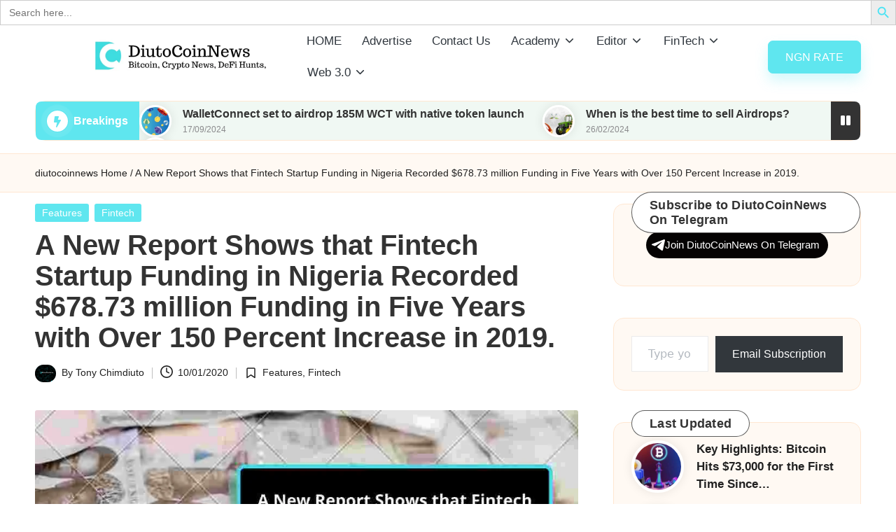

--- FILE ---
content_type: text/html; charset=UTF-8
request_url: https://diutocoinnews.com.ng/a-new-report-shows-that-fintech-startup-funding-in-nigeria-recorded-678-73-million-funding-in-five-years-with-over-150-percent-increase-in-2019/3394/
body_size: 40583
content:
<!DOCTYPE html><html lang="en-GB" itemscope itemtype="http://schema.org/WebPage" ><head><script data-no-optimize="1">var litespeed_docref=sessionStorage.getItem("litespeed_docref");litespeed_docref&&(Object.defineProperty(document,"referrer",{get:function(){return litespeed_docref}}),sessionStorage.removeItem("litespeed_docref"));</script> <meta charset="UTF-8"><link rel="profile" href="http://gmpg.org/xfn/11"><meta name='robots' content='index, follow, max-image-preview:large, max-snippet:-1, max-video-preview:-1' /><meta name="viewport" content="width=device-width, initial-scale=1"><meta name="google-site-verification" content="EsnlG7e64UuAiRAe72mzHWI660_oE2OCztQPUEUZaBo" /><title>A New Report Shows that Fintech Startup Funding in Nigeria Recorded $678.73 million Funding in Five Years with Over 150 Percent Increase in 2019. | DiutoCoinNews</title><meta name="description" content="A New Report Shows that Fintech Startup Funding in Nigeria Recorded $678.73 million Funding in Five Years with Over 150 Percent Increase in 2019." /><link rel="canonical" href="https://diutocoinnews.com.ng/a-new-report-shows-that-fintech-startup-funding-in-nigeria-recorded-678-73-million-funding-in-five-years-with-over-150-percent-increase-in-2019/3394/" /><meta property="og:locale" content="en_GB" /><meta property="og:type" content="article" /><meta property="og:title" content="A New Report Shows that Fintech Startup Funding in Nigeria Recorded $678.73 million Funding in Five Years with Over 150 Percent Increase in 2019. | DiutoCoinNews" /><meta property="og:description" content="A New Report Shows that Fintech Startup Funding in Nigeria Recorded $678.73 million Funding in Five Years with Over 150 Percent Increase in 2019." /><meta property="og:url" content="https://diutocoinnews.com.ng/a-new-report-shows-that-fintech-startup-funding-in-nigeria-recorded-678-73-million-funding-in-five-years-with-over-150-percent-increase-in-2019/3394/" /><meta property="og:site_name" content="DiutoCoinNews" /><meta property="article:publisher" content="https://www.facebook.com/diutocoinnews/" /><meta property="article:author" content="https://www.facebook.com/tonydiuto" /><meta property="article:published_time" content="2020-01-10T22:08:44+00:00" /><meta property="article:modified_time" content="2024-09-19T12:23:36+00:00" /><meta property="og:image" content="https://diutocoinnews.com.ng/wp-content/uploads/2020/01/20200110_230230_0000_compress45.jpg" /><meta property="og:image:width" content="1000" /><meta property="og:image:height" content="667" /><meta property="og:image:type" content="image/jpeg" /><meta name="author" content="Tony Chimdiuto" /><meta name="twitter:card" content="summary_large_image" /><meta name="twitter:creator" content="@Tonydiuto" /><meta name="twitter:site" content="@diutocoinnews" /><meta name="twitter:label1" content="Written by" /><meta name="twitter:data1" content="Tony Chimdiuto" /><meta name="twitter:label2" content="Estimated reading time" /><meta name="twitter:data2" content="1 minute" /> <script type="application/ld+json" class="yoast-schema-graph">{"@context":"https://schema.org","@graph":[{"@type":"NewsArticle","@id":"https://diutocoinnews.com.ng/a-new-report-shows-that-fintech-startup-funding-in-nigeria-recorded-678-73-million-funding-in-five-years-with-over-150-percent-increase-in-2019/3394/#article","isPartOf":{"@id":"https://diutocoinnews.com.ng/a-new-report-shows-that-fintech-startup-funding-in-nigeria-recorded-678-73-million-funding-in-five-years-with-over-150-percent-increase-in-2019/3394/"},"author":{"name":"Tony Chimdiuto","@id":"https://diutocoinnews.com.ng/#/schema/person/19b227bc9c83cdb6b4a2194038d07c45"},"headline":"A New Report Shows that Fintech Startup Funding in Nigeria Recorded $678.73 million Funding in Five Years with Over 150 Percent Increase in 2019.","datePublished":"2020-01-10T22:08:44+00:00","dateModified":"2024-09-19T12:23:36+00:00","mainEntityOfPage":{"@id":"https://diutocoinnews.com.ng/a-new-report-shows-that-fintech-startup-funding-in-nigeria-recorded-678-73-million-funding-in-five-years-with-over-150-percent-increase-in-2019/3394/"},"wordCount":303,"commentCount":0,"publisher":{"@id":"https://diutocoinnews.com.ng/#organization"},"image":{"@id":"https://diutocoinnews.com.ng/a-new-report-shows-that-fintech-startup-funding-in-nigeria-recorded-678-73-million-funding-in-five-years-with-over-150-percent-increase-in-2019/3394/#primaryimage"},"thumbnailUrl":"https://diutocoinnews.com/wp-content/uploads/2020/01/20200110_230230_0000_compress45.jpg","keywords":["Blockchain","fintechng","Nigeria","smartbag","WiCrypt","zenathon","zenithtechfair"],"articleSection":["Features","Fintech"],"inLanguage":"en-GB","potentialAction":[{"@type":"CommentAction","name":"Comment","target":["https://diutocoinnews.com.ng/a-new-report-shows-that-fintech-startup-funding-in-nigeria-recorded-678-73-million-funding-in-five-years-with-over-150-percent-increase-in-2019/3394/#respond"]}]},{"@type":"WebPage","@id":"https://diutocoinnews.com.ng/a-new-report-shows-that-fintech-startup-funding-in-nigeria-recorded-678-73-million-funding-in-five-years-with-over-150-percent-increase-in-2019/3394/","url":"https://diutocoinnews.com.ng/a-new-report-shows-that-fintech-startup-funding-in-nigeria-recorded-678-73-million-funding-in-five-years-with-over-150-percent-increase-in-2019/3394/","name":"A New Report Shows that Fintech Startup Funding in Nigeria Recorded $678.73 million Funding in Five Years with Over 150 Percent Increase in 2019. | DiutoCoinNews","isPartOf":{"@id":"https://diutocoinnews.com.ng/#website"},"primaryImageOfPage":{"@id":"https://diutocoinnews.com.ng/a-new-report-shows-that-fintech-startup-funding-in-nigeria-recorded-678-73-million-funding-in-five-years-with-over-150-percent-increase-in-2019/3394/#primaryimage"},"image":{"@id":"https://diutocoinnews.com.ng/a-new-report-shows-that-fintech-startup-funding-in-nigeria-recorded-678-73-million-funding-in-five-years-with-over-150-percent-increase-in-2019/3394/#primaryimage"},"thumbnailUrl":"https://diutocoinnews.com/wp-content/uploads/2020/01/20200110_230230_0000_compress45.jpg","datePublished":"2020-01-10T22:08:44+00:00","dateModified":"2024-09-19T12:23:36+00:00","description":"A New Report Shows that Fintech Startup Funding in Nigeria Recorded $678.73 million Funding in Five Years with Over 150 Percent Increase in 2019.","breadcrumb":{"@id":"https://diutocoinnews.com.ng/a-new-report-shows-that-fintech-startup-funding-in-nigeria-recorded-678-73-million-funding-in-five-years-with-over-150-percent-increase-in-2019/3394/#breadcrumb"},"inLanguage":"en-GB","potentialAction":[{"@type":"ReadAction","target":["https://diutocoinnews.com.ng/a-new-report-shows-that-fintech-startup-funding-in-nigeria-recorded-678-73-million-funding-in-five-years-with-over-150-percent-increase-in-2019/3394/"]}],"author":{"@id":"https://diutocoinnews.com.ng/#/schema/person/19b227bc9c83cdb6b4a2194038d07c45"}},{"@type":"ImageObject","inLanguage":"en-GB","@id":"https://diutocoinnews.com.ng/a-new-report-shows-that-fintech-startup-funding-in-nigeria-recorded-678-73-million-funding-in-five-years-with-over-150-percent-increase-in-2019/3394/#primaryimage","url":"https://diutocoinnews.com/wp-content/uploads/2020/01/20200110_230230_0000_compress45.jpg","contentUrl":"https://diutocoinnews.com/wp-content/uploads/2020/01/20200110_230230_0000_compress45.jpg","width":1000,"height":667},{"@type":"BreadcrumbList","@id":"https://diutocoinnews.com.ng/a-new-report-shows-that-fintech-startup-funding-in-nigeria-recorded-678-73-million-funding-in-five-years-with-over-150-percent-increase-in-2019/3394/#breadcrumb","itemListElement":[{"@type":"ListItem","position":1,"name":"Home","item":"https://diutocoinnews.com.ng/"},{"@type":"ListItem","position":2,"name":"A New Report Shows that Fintech Startup Funding in Nigeria Recorded $678.73 million Funding in Five Years with Over 150 Percent Increase in 2019."}]},{"@type":"WebSite","@id":"https://diutocoinnews.com.ng/#website","url":"https://diutocoinnews.com.ng/","name":"DiutoCoinNews","description":"Crypto, Stocks and Financial News","publisher":{"@id":"https://diutocoinnews.com.ng/#organization"},"potentialAction":[{"@type":"SearchAction","target":{"@type":"EntryPoint","urlTemplate":"https://diutocoinnews.com.ng/?s={search_term_string}"},"query-input":{"@type":"PropertyValueSpecification","valueRequired":true,"valueName":"search_term_string"}}],"inLanguage":"en-GB"},{"@type":"Organization","@id":"https://diutocoinnews.com.ng/#organization","name":"DiutoCoinNews","url":"https://diutocoinnews.com.ng/","logo":{"@type":"ImageObject","inLanguage":"en-GB","@id":"https://diutocoinnews.com.ng/#/schema/logo/image/","url":"https://diutocoinnews.com.ng/wp-content/uploads/2023/11/photo_2023-11-20_14-13-37.jpg","contentUrl":"https://diutocoinnews.com.ng/wp-content/uploads/2023/11/photo_2023-11-20_14-13-37.jpg","width":940,"height":788,"caption":"DiutoCoinNews"},"image":{"@id":"https://diutocoinnews.com.ng/#/schema/logo/image/"},"sameAs":["https://www.facebook.com/diutocoinnews/","https://x.com/diutocoinnews","https://instagram.com/diutocoinnews","https://youtube.com/channel/UCLJzZYJPxMozSA16fKNtO-g","https://t.me/diutocoinnews"]},{"@type":"Person","@id":"https://diutocoinnews.com.ng/#/schema/person/19b227bc9c83cdb6b4a2194038d07c45","name":"Tony Chimdiuto","image":{"@type":"ImageObject","inLanguage":"en-GB","@id":"https://diutocoinnews.com.ng/#/schema/person/image/49f57a7773301826fe4cc9e1cb4e06fa","url":"https://diutocoinnews.com/wp-content/uploads/2023/11/photo_2023-11-20_14-13-37.jpg","contentUrl":"https://diutocoinnews.com/wp-content/uploads/2023/11/photo_2023-11-20_14-13-37.jpg","caption":"Tony Chimdiuto"},"description":"Content Developer | Blogger | SEO Manager | Web Administrator | Web Designer | Copyrighter | Journalist| diutouche@outlook.com","sameAs":["https://www.facebook.com/tonydiuto","https://www.Instagram.com/tonydiuto","https://www.linkedin.com/in/tony-diuto-8b33a212a","https://x.com/Tonydiuto"],"url":"https://diutocoinnews.com/author/henrytoni51/"}]}</script> <link rel='dns-prefetch' href='//diutocoinnews.com' /><link rel='dns-prefetch' href='//static.addtoany.com' /><link rel='dns-prefetch' href='//stats.wp.com' /><link rel='dns-prefetch' href='//fonts.googleapis.com' /><link rel='preconnect' href='//c0.wp.com' /><link rel="alternate" type="application/rss+xml" title="DiutoCoinNews &raquo; Feed" href="https://diutocoinnews.com/feed/" /><link rel="alternate" type="application/rss+xml" title="DiutoCoinNews &raquo; Comments Feed" href="https://diutocoinnews.com/comments/feed/" /><link rel="alternate" type="application/rss+xml" title="DiutoCoinNews &raquo; A New Report Shows that Fintech Startup Funding in Nigeria Recorded $678.73 million Funding in Five Years with Over 150 Percent Increase in 2019. Comments Feed" href="https://diutocoinnews.com/a-new-report-shows-that-fintech-startup-funding-in-nigeria-recorded-678-73-million-funding-in-five-years-with-over-150-percent-increase-in-2019/3394/feed/" /><link rel="alternate" title="oEmbed (JSON)" type="application/json+oembed" href="https://diutocoinnews.com/wp-json/oembed/1.0/embed?url=https%3A%2F%2Fdiutocoinnews.com%2Fa-new-report-shows-that-fintech-startup-funding-in-nigeria-recorded-678-73-million-funding-in-five-years-with-over-150-percent-increase-in-2019%2F3394%2F" /><link rel="alternate" title="oEmbed (XML)" type="text/xml+oembed" href="https://diutocoinnews.com/wp-json/oembed/1.0/embed?url=https%3A%2F%2Fdiutocoinnews.com%2Fa-new-report-shows-that-fintech-startup-funding-in-nigeria-recorded-678-73-million-funding-in-five-years-with-over-150-percent-increase-in-2019%2F3394%2F&#038;format=xml" />
 <script src="//www.googletagmanager.com/gtag/js?id=G-L4LDYY3K9K"  data-cfasync="false" data-wpfc-render="false" async></script> <script data-cfasync="false" data-wpfc-render="false">var mi_version = '9.11.1';
				var mi_track_user = true;
				var mi_no_track_reason = '';
								var MonsterInsightsDefaultLocations = {"page_location":"https:\/\/diutocoinnews.com\/a-new-report-shows-that-fintech-startup-funding-in-nigeria-recorded-678-73-million-funding-in-five-years-with-over-150-percent-increase-in-2019\/3394\/"};
								if ( typeof MonsterInsightsPrivacyGuardFilter === 'function' ) {
					var MonsterInsightsLocations = (typeof MonsterInsightsExcludeQuery === 'object') ? MonsterInsightsPrivacyGuardFilter( MonsterInsightsExcludeQuery ) : MonsterInsightsPrivacyGuardFilter( MonsterInsightsDefaultLocations );
				} else {
					var MonsterInsightsLocations = (typeof MonsterInsightsExcludeQuery === 'object') ? MonsterInsightsExcludeQuery : MonsterInsightsDefaultLocations;
				}

								var disableStrs = [
										'ga-disable-G-L4LDYY3K9K',
									];

				/* Function to detect opted out users */
				function __gtagTrackerIsOptedOut() {
					for (var index = 0; index < disableStrs.length; index++) {
						if (document.cookie.indexOf(disableStrs[index] + '=true') > -1) {
							return true;
						}
					}

					return false;
				}

				/* Disable tracking if the opt-out cookie exists. */
				if (__gtagTrackerIsOptedOut()) {
					for (var index = 0; index < disableStrs.length; index++) {
						window[disableStrs[index]] = true;
					}
				}

				/* Opt-out function */
				function __gtagTrackerOptout() {
					for (var index = 0; index < disableStrs.length; index++) {
						document.cookie = disableStrs[index] + '=true; expires=Thu, 31 Dec 2099 23:59:59 UTC; path=/';
						window[disableStrs[index]] = true;
					}
				}

				if ('undefined' === typeof gaOptout) {
					function gaOptout() {
						__gtagTrackerOptout();
					}
				}
								window.dataLayer = window.dataLayer || [];

				window.MonsterInsightsDualTracker = {
					helpers: {},
					trackers: {},
				};
				if (mi_track_user) {
					function __gtagDataLayer() {
						dataLayer.push(arguments);
					}

					function __gtagTracker(type, name, parameters) {
						if (!parameters) {
							parameters = {};
						}

						if (parameters.send_to) {
							__gtagDataLayer.apply(null, arguments);
							return;
						}

						if (type === 'event') {
														parameters.send_to = monsterinsights_frontend.v4_id;
							var hookName = name;
							if (typeof parameters['event_category'] !== 'undefined') {
								hookName = parameters['event_category'] + ':' + name;
							}

							if (typeof MonsterInsightsDualTracker.trackers[hookName] !== 'undefined') {
								MonsterInsightsDualTracker.trackers[hookName](parameters);
							} else {
								__gtagDataLayer('event', name, parameters);
							}
							
						} else {
							__gtagDataLayer.apply(null, arguments);
						}
					}

					__gtagTracker('js', new Date());
					__gtagTracker('set', {
						'developer_id.dZGIzZG': true,
											});
					if ( MonsterInsightsLocations.page_location ) {
						__gtagTracker('set', MonsterInsightsLocations);
					}
										__gtagTracker('config', 'G-L4LDYY3K9K', {"forceSSL":"true","link_attribution":"true"} );
										window.gtag = __gtagTracker;										(function () {
						/* https://developers.google.com/analytics/devguides/collection/analyticsjs/ */
						/* ga and __gaTracker compatibility shim. */
						var noopfn = function () {
							return null;
						};
						var newtracker = function () {
							return new Tracker();
						};
						var Tracker = function () {
							return null;
						};
						var p = Tracker.prototype;
						p.get = noopfn;
						p.set = noopfn;
						p.send = function () {
							var args = Array.prototype.slice.call(arguments);
							args.unshift('send');
							__gaTracker.apply(null, args);
						};
						var __gaTracker = function () {
							var len = arguments.length;
							if (len === 0) {
								return;
							}
							var f = arguments[len - 1];
							if (typeof f !== 'object' || f === null || typeof f.hitCallback !== 'function') {
								if ('send' === arguments[0]) {
									var hitConverted, hitObject = false, action;
									if ('event' === arguments[1]) {
										if ('undefined' !== typeof arguments[3]) {
											hitObject = {
												'eventAction': arguments[3],
												'eventCategory': arguments[2],
												'eventLabel': arguments[4],
												'value': arguments[5] ? arguments[5] : 1,
											}
										}
									}
									if ('pageview' === arguments[1]) {
										if ('undefined' !== typeof arguments[2]) {
											hitObject = {
												'eventAction': 'page_view',
												'page_path': arguments[2],
											}
										}
									}
									if (typeof arguments[2] === 'object') {
										hitObject = arguments[2];
									}
									if (typeof arguments[5] === 'object') {
										Object.assign(hitObject, arguments[5]);
									}
									if ('undefined' !== typeof arguments[1].hitType) {
										hitObject = arguments[1];
										if ('pageview' === hitObject.hitType) {
											hitObject.eventAction = 'page_view';
										}
									}
									if (hitObject) {
										action = 'timing' === arguments[1].hitType ? 'timing_complete' : hitObject.eventAction;
										hitConverted = mapArgs(hitObject);
										__gtagTracker('event', action, hitConverted);
									}
								}
								return;
							}

							function mapArgs(args) {
								var arg, hit = {};
								var gaMap = {
									'eventCategory': 'event_category',
									'eventAction': 'event_action',
									'eventLabel': 'event_label',
									'eventValue': 'event_value',
									'nonInteraction': 'non_interaction',
									'timingCategory': 'event_category',
									'timingVar': 'name',
									'timingValue': 'value',
									'timingLabel': 'event_label',
									'page': 'page_path',
									'location': 'page_location',
									'title': 'page_title',
									'referrer' : 'page_referrer',
								};
								for (arg in args) {
																		if (!(!args.hasOwnProperty(arg) || !gaMap.hasOwnProperty(arg))) {
										hit[gaMap[arg]] = args[arg];
									} else {
										hit[arg] = args[arg];
									}
								}
								return hit;
							}

							try {
								f.hitCallback();
							} catch (ex) {
							}
						};
						__gaTracker.create = newtracker;
						__gaTracker.getByName = newtracker;
						__gaTracker.getAll = function () {
							return [];
						};
						__gaTracker.remove = noopfn;
						__gaTracker.loaded = true;
						window['__gaTracker'] = __gaTracker;
					})();
									} else {
										console.log("");
					(function () {
						function __gtagTracker() {
							return null;
						}

						window['__gtagTracker'] = __gtagTracker;
						window['gtag'] = __gtagTracker;
					})();
									}</script> <style id='wp-img-auto-sizes-contain-inline-css'>img:is([sizes=auto i],[sizes^="auto," i]){contain-intrinsic-size:3000px 1500px}
/*# sourceURL=wp-img-auto-sizes-contain-inline-css */</style><link data-optimized="2" rel="stylesheet" href="https://diutocoinnews.com/wp-content/litespeed/css/cc791267a28767c4a10534b691838523.css?ver=699a4" /><link rel='stylesheet' id='wp-block-library-css' href='https://c0.wp.com/c/6.9/wp-includes/css/dist/block-library/style.min.css' media='all' /><style id='wp-block-heading-inline-css'>h1:where(.wp-block-heading).has-background,h2:where(.wp-block-heading).has-background,h3:where(.wp-block-heading).has-background,h4:where(.wp-block-heading).has-background,h5:where(.wp-block-heading).has-background,h6:where(.wp-block-heading).has-background{padding:1.25em 2.375em}h1.has-text-align-left[style*=writing-mode]:where([style*=vertical-lr]),h1.has-text-align-right[style*=writing-mode]:where([style*=vertical-rl]),h2.has-text-align-left[style*=writing-mode]:where([style*=vertical-lr]),h2.has-text-align-right[style*=writing-mode]:where([style*=vertical-rl]),h3.has-text-align-left[style*=writing-mode]:where([style*=vertical-lr]),h3.has-text-align-right[style*=writing-mode]:where([style*=vertical-rl]),h4.has-text-align-left[style*=writing-mode]:where([style*=vertical-lr]),h4.has-text-align-right[style*=writing-mode]:where([style*=vertical-rl]),h5.has-text-align-left[style*=writing-mode]:where([style*=vertical-lr]),h5.has-text-align-right[style*=writing-mode]:where([style*=vertical-rl]),h6.has-text-align-left[style*=writing-mode]:where([style*=vertical-lr]),h6.has-text-align-right[style*=writing-mode]:where([style*=vertical-rl]){rotate:180deg}
/*# sourceURL=https://c0.wp.com/c/6.9/wp-includes/blocks/heading/style.min.css */</style><style id='wp-block-group-inline-css'>.wp-block-group{box-sizing:border-box}:where(.wp-block-group.wp-block-group-is-layout-constrained){position:relative}
/*# sourceURL=https://c0.wp.com/c/6.9/wp-includes/blocks/group/style.min.css */</style><style id='wp-block-group-theme-inline-css'>:where(.wp-block-group.has-background){padding:1.25em 2.375em}
/*# sourceURL=https://c0.wp.com/c/6.9/wp-includes/blocks/group/theme.min.css */</style><style id='wp-block-paragraph-inline-css'>.is-small-text{font-size:.875em}.is-regular-text{font-size:1em}.is-large-text{font-size:2.25em}.is-larger-text{font-size:3em}.has-drop-cap:not(:focus):first-letter{float:left;font-size:8.4em;font-style:normal;font-weight:100;line-height:.68;margin:.05em .1em 0 0;text-transform:uppercase}body.rtl .has-drop-cap:not(:focus):first-letter{float:none;margin-left:.1em}p.has-drop-cap.has-background{overflow:hidden}:root :where(p.has-background){padding:1.25em 2.375em}:where(p.has-text-color:not(.has-link-color)) a{color:inherit}p.has-text-align-left[style*="writing-mode:vertical-lr"],p.has-text-align-right[style*="writing-mode:vertical-rl"]{rotate:180deg}
/*# sourceURL=https://c0.wp.com/c/6.9/wp-includes/blocks/paragraph/style.min.css */</style><style id='wp-block-separator-inline-css'>@charset "UTF-8";.wp-block-separator{border:none;border-top:2px solid}:root :where(.wp-block-separator.is-style-dots){height:auto;line-height:1;text-align:center}:root :where(.wp-block-separator.is-style-dots):before{color:currentColor;content:"···";font-family:serif;font-size:1.5em;letter-spacing:2em;padding-left:2em}.wp-block-separator.is-style-dots{background:none!important;border:none!important}
/*# sourceURL=https://c0.wp.com/c/6.9/wp-includes/blocks/separator/style.min.css */</style><style id='wp-block-separator-theme-inline-css'>.wp-block-separator.has-css-opacity{opacity:.4}.wp-block-separator{border:none;border-bottom:2px solid;margin-left:auto;margin-right:auto}.wp-block-separator.has-alpha-channel-opacity{opacity:1}.wp-block-separator:not(.is-style-wide):not(.is-style-dots){width:100px}.wp-block-separator.has-background:not(.is-style-dots){border-bottom:none;height:1px}.wp-block-separator.has-background:not(.is-style-wide):not(.is-style-dots){height:2px}
/*# sourceURL=https://c0.wp.com/c/6.9/wp-includes/blocks/separator/theme.min.css */</style><style id='global-styles-inline-css'>:root{--wp--preset--aspect-ratio--square: 1;--wp--preset--aspect-ratio--4-3: 4/3;--wp--preset--aspect-ratio--3-4: 3/4;--wp--preset--aspect-ratio--3-2: 3/2;--wp--preset--aspect-ratio--2-3: 2/3;--wp--preset--aspect-ratio--16-9: 16/9;--wp--preset--aspect-ratio--9-16: 9/16;--wp--preset--color--black: #000000;--wp--preset--color--cyan-bluish-gray: #abb8c3;--wp--preset--color--white: #ffffff;--wp--preset--color--pale-pink: #f78da7;--wp--preset--color--vivid-red: #cf2e2e;--wp--preset--color--luminous-vivid-orange: #ff6900;--wp--preset--color--luminous-vivid-amber: #fcb900;--wp--preset--color--light-green-cyan: #7bdcb5;--wp--preset--color--vivid-green-cyan: #00d084;--wp--preset--color--pale-cyan-blue: #8ed1fc;--wp--preset--color--vivid-cyan-blue: #0693e3;--wp--preset--color--vivid-purple: #9b51e0;--wp--preset--gradient--vivid-cyan-blue-to-vivid-purple: linear-gradient(135deg,rgb(6,147,227) 0%,rgb(155,81,224) 100%);--wp--preset--gradient--light-green-cyan-to-vivid-green-cyan: linear-gradient(135deg,rgb(122,220,180) 0%,rgb(0,208,130) 100%);--wp--preset--gradient--luminous-vivid-amber-to-luminous-vivid-orange: linear-gradient(135deg,rgb(252,185,0) 0%,rgb(255,105,0) 100%);--wp--preset--gradient--luminous-vivid-orange-to-vivid-red: linear-gradient(135deg,rgb(255,105,0) 0%,rgb(207,46,46) 100%);--wp--preset--gradient--very-light-gray-to-cyan-bluish-gray: linear-gradient(135deg,rgb(238,238,238) 0%,rgb(169,184,195) 100%);--wp--preset--gradient--cool-to-warm-spectrum: linear-gradient(135deg,rgb(74,234,220) 0%,rgb(151,120,209) 20%,rgb(207,42,186) 40%,rgb(238,44,130) 60%,rgb(251,105,98) 80%,rgb(254,248,76) 100%);--wp--preset--gradient--blush-light-purple: linear-gradient(135deg,rgb(255,206,236) 0%,rgb(152,150,240) 100%);--wp--preset--gradient--blush-bordeaux: linear-gradient(135deg,rgb(254,205,165) 0%,rgb(254,45,45) 50%,rgb(107,0,62) 100%);--wp--preset--gradient--luminous-dusk: linear-gradient(135deg,rgb(255,203,112) 0%,rgb(199,81,192) 50%,rgb(65,88,208) 100%);--wp--preset--gradient--pale-ocean: linear-gradient(135deg,rgb(255,245,203) 0%,rgb(182,227,212) 50%,rgb(51,167,181) 100%);--wp--preset--gradient--electric-grass: linear-gradient(135deg,rgb(202,248,128) 0%,rgb(113,206,126) 100%);--wp--preset--gradient--midnight: linear-gradient(135deg,rgb(2,3,129) 0%,rgb(40,116,252) 100%);--wp--preset--font-size--small: 13px;--wp--preset--font-size--medium: 20px;--wp--preset--font-size--large: 36px;--wp--preset--font-size--x-large: 42px;--wp--preset--spacing--20: 0.44rem;--wp--preset--spacing--30: 0.67rem;--wp--preset--spacing--40: 1rem;--wp--preset--spacing--50: 1.5rem;--wp--preset--spacing--60: 2.25rem;--wp--preset--spacing--70: 3.38rem;--wp--preset--spacing--80: 5.06rem;--wp--preset--shadow--natural: 6px 6px 9px rgba(0, 0, 0, 0.2);--wp--preset--shadow--deep: 12px 12px 50px rgba(0, 0, 0, 0.4);--wp--preset--shadow--sharp: 6px 6px 0px rgba(0, 0, 0, 0.2);--wp--preset--shadow--outlined: 6px 6px 0px -3px rgb(255, 255, 255), 6px 6px rgb(0, 0, 0);--wp--preset--shadow--crisp: 6px 6px 0px rgb(0, 0, 0);}:where(.is-layout-flex){gap: 0.5em;}:where(.is-layout-grid){gap: 0.5em;}body .is-layout-flex{display: flex;}.is-layout-flex{flex-wrap: wrap;align-items: center;}.is-layout-flex > :is(*, div){margin: 0;}body .is-layout-grid{display: grid;}.is-layout-grid > :is(*, div){margin: 0;}:where(.wp-block-columns.is-layout-flex){gap: 2em;}:where(.wp-block-columns.is-layout-grid){gap: 2em;}:where(.wp-block-post-template.is-layout-flex){gap: 1.25em;}:where(.wp-block-post-template.is-layout-grid){gap: 1.25em;}.has-black-color{color: var(--wp--preset--color--black) !important;}.has-cyan-bluish-gray-color{color: var(--wp--preset--color--cyan-bluish-gray) !important;}.has-white-color{color: var(--wp--preset--color--white) !important;}.has-pale-pink-color{color: var(--wp--preset--color--pale-pink) !important;}.has-vivid-red-color{color: var(--wp--preset--color--vivid-red) !important;}.has-luminous-vivid-orange-color{color: var(--wp--preset--color--luminous-vivid-orange) !important;}.has-luminous-vivid-amber-color{color: var(--wp--preset--color--luminous-vivid-amber) !important;}.has-light-green-cyan-color{color: var(--wp--preset--color--light-green-cyan) !important;}.has-vivid-green-cyan-color{color: var(--wp--preset--color--vivid-green-cyan) !important;}.has-pale-cyan-blue-color{color: var(--wp--preset--color--pale-cyan-blue) !important;}.has-vivid-cyan-blue-color{color: var(--wp--preset--color--vivid-cyan-blue) !important;}.has-vivid-purple-color{color: var(--wp--preset--color--vivid-purple) !important;}.has-black-background-color{background-color: var(--wp--preset--color--black) !important;}.has-cyan-bluish-gray-background-color{background-color: var(--wp--preset--color--cyan-bluish-gray) !important;}.has-white-background-color{background-color: var(--wp--preset--color--white) !important;}.has-pale-pink-background-color{background-color: var(--wp--preset--color--pale-pink) !important;}.has-vivid-red-background-color{background-color: var(--wp--preset--color--vivid-red) !important;}.has-luminous-vivid-orange-background-color{background-color: var(--wp--preset--color--luminous-vivid-orange) !important;}.has-luminous-vivid-amber-background-color{background-color: var(--wp--preset--color--luminous-vivid-amber) !important;}.has-light-green-cyan-background-color{background-color: var(--wp--preset--color--light-green-cyan) !important;}.has-vivid-green-cyan-background-color{background-color: var(--wp--preset--color--vivid-green-cyan) !important;}.has-pale-cyan-blue-background-color{background-color: var(--wp--preset--color--pale-cyan-blue) !important;}.has-vivid-cyan-blue-background-color{background-color: var(--wp--preset--color--vivid-cyan-blue) !important;}.has-vivid-purple-background-color{background-color: var(--wp--preset--color--vivid-purple) !important;}.has-black-border-color{border-color: var(--wp--preset--color--black) !important;}.has-cyan-bluish-gray-border-color{border-color: var(--wp--preset--color--cyan-bluish-gray) !important;}.has-white-border-color{border-color: var(--wp--preset--color--white) !important;}.has-pale-pink-border-color{border-color: var(--wp--preset--color--pale-pink) !important;}.has-vivid-red-border-color{border-color: var(--wp--preset--color--vivid-red) !important;}.has-luminous-vivid-orange-border-color{border-color: var(--wp--preset--color--luminous-vivid-orange) !important;}.has-luminous-vivid-amber-border-color{border-color: var(--wp--preset--color--luminous-vivid-amber) !important;}.has-light-green-cyan-border-color{border-color: var(--wp--preset--color--light-green-cyan) !important;}.has-vivid-green-cyan-border-color{border-color: var(--wp--preset--color--vivid-green-cyan) !important;}.has-pale-cyan-blue-border-color{border-color: var(--wp--preset--color--pale-cyan-blue) !important;}.has-vivid-cyan-blue-border-color{border-color: var(--wp--preset--color--vivid-cyan-blue) !important;}.has-vivid-purple-border-color{border-color: var(--wp--preset--color--vivid-purple) !important;}.has-vivid-cyan-blue-to-vivid-purple-gradient-background{background: var(--wp--preset--gradient--vivid-cyan-blue-to-vivid-purple) !important;}.has-light-green-cyan-to-vivid-green-cyan-gradient-background{background: var(--wp--preset--gradient--light-green-cyan-to-vivid-green-cyan) !important;}.has-luminous-vivid-amber-to-luminous-vivid-orange-gradient-background{background: var(--wp--preset--gradient--luminous-vivid-amber-to-luminous-vivid-orange) !important;}.has-luminous-vivid-orange-to-vivid-red-gradient-background{background: var(--wp--preset--gradient--luminous-vivid-orange-to-vivid-red) !important;}.has-very-light-gray-to-cyan-bluish-gray-gradient-background{background: var(--wp--preset--gradient--very-light-gray-to-cyan-bluish-gray) !important;}.has-cool-to-warm-spectrum-gradient-background{background: var(--wp--preset--gradient--cool-to-warm-spectrum) !important;}.has-blush-light-purple-gradient-background{background: var(--wp--preset--gradient--blush-light-purple) !important;}.has-blush-bordeaux-gradient-background{background: var(--wp--preset--gradient--blush-bordeaux) !important;}.has-luminous-dusk-gradient-background{background: var(--wp--preset--gradient--luminous-dusk) !important;}.has-pale-ocean-gradient-background{background: var(--wp--preset--gradient--pale-ocean) !important;}.has-electric-grass-gradient-background{background: var(--wp--preset--gradient--electric-grass) !important;}.has-midnight-gradient-background{background: var(--wp--preset--gradient--midnight) !important;}.has-small-font-size{font-size: var(--wp--preset--font-size--small) !important;}.has-medium-font-size{font-size: var(--wp--preset--font-size--medium) !important;}.has-large-font-size{font-size: var(--wp--preset--font-size--large) !important;}.has-x-large-font-size{font-size: var(--wp--preset--font-size--x-large) !important;}
/*# sourceURL=global-styles-inline-css */</style><style id='core-block-supports-inline-css'>.wp-container-core-group-is-layout-bcfe9290 > :where(:not(.alignleft):not(.alignright):not(.alignfull)){max-width:480px;margin-left:auto !important;margin-right:auto !important;}.wp-container-core-group-is-layout-bcfe9290 > .alignwide{max-width:480px;}.wp-container-core-group-is-layout-bcfe9290 .alignfull{max-width:none;}
/*# sourceURL=core-block-supports-inline-css */</style><style id='classic-theme-styles-inline-css'>/*! This file is auto-generated */
.wp-block-button__link{color:#fff;background-color:#32373c;border-radius:9999px;box-shadow:none;text-decoration:none;padding:calc(.667em + 2px) calc(1.333em + 2px);font-size:1.125em}.wp-block-file__button{background:#32373c;color:#fff;text-decoration:none}
/*# sourceURL=/wp-includes/css/classic-themes.min.css */</style><link rel='stylesheet' id='wp-components-css' href='https://c0.wp.com/c/6.9/wp-includes/css/dist/components/style.min.css' media='all' /><style id='wptelegram_widget-blocks-0-inline-css'>:root {--wptelegram-widget-join-link-bg-color: #050303;--wptelegram-widget-join-link-color: #fff}
/*# sourceURL=wptelegram_widget-blocks-0-inline-css */</style><link rel='stylesheet' id='subscribe-modal-css-css' href='https://c0.wp.com/p/jetpack/15.4/modules/subscriptions/subscribe-modal/subscribe-modal.css' media='all' /> <script type="litespeed/javascript" data-src="https://diutocoinnews.com/wp-content/plugins/google-analytics-for-wordpress/assets/js/frontend-gtag.min.js" id="monsterinsights-frontend-script-js" data-wp-strategy="async"></script> <script data-cfasync="false" data-wpfc-render="false" id='monsterinsights-frontend-script-js-extra'>var monsterinsights_frontend = {"js_events_tracking":"true","download_extensions":"doc,pdf,ppt,zip,xls,docx,pptx,xlsx","inbound_paths":"[{\"path\":\"\\\/go\\\/\",\"label\":\"affiliate\"},{\"path\":\"\\\/recommend\\\/\",\"label\":\"affiliate\"}]","home_url":"https:\/\/diutocoinnews.com","hash_tracking":"false","v4_id":"G-L4LDYY3K9K"};</script> <script type="litespeed/javascript" data-src="https://c0.wp.com/c/6.9/wp-includes/js/jquery/jquery.min.js" id="jquery-core-js"></script> <script type="litespeed/javascript" data-src="https://c0.wp.com/c/6.9/wp-includes/js/jquery/jquery-migrate.min.js" id="jquery-migrate-js"></script> <script id="addtoany-core-js-before" type="litespeed/javascript">window.a2a_config=window.a2a_config||{};a2a_config.callbacks=[];a2a_config.overlays=[];a2a_config.templates={};a2a_localize={Share:"Share",Save:"Save",Subscribe:"Subscribe",Email:"Email",Bookmark:"Bookmark",ShowAll:"Show All",ShowLess:"Show less",FindServices:"Find service(s)",FindAnyServiceToAddTo:"Instantly find any service to add to",PoweredBy:"Powered by",ShareViaEmail:"Share via email",SubscribeViaEmail:"Subscribe via email",BookmarkInYourBrowser:"Bookmark in your browser",BookmarkInstructions:"Press Ctrl+D or \u2318+D to bookmark this page",AddToYourFavorites:"Add to your favourites",SendFromWebOrProgram:"Send from any email address or email program",EmailProgram:"Email program",More:"More&#8230;",ThanksForSharing:"Thanks for sharing!",ThanksForFollowing:"Thanks for following!"}</script> <script defer src="https://static.addtoany.com/menu/page.js" id="addtoany-core-js"></script> <link rel="https://api.w.org/" href="https://diutocoinnews.com/wp-json/" /><link rel="alternate" title="JSON" type="application/json" href="https://diutocoinnews.com/wp-json/wp/v2/posts/3394" /><link rel="EditURI" type="application/rsd+xml" title="RSD" href="https://diutocoinnews.com/xmlrpc.php?rsd" /><meta name="generator" content="WordPress 6.9" /><style>img#wpstats{display:none}</style><link rel="pingback" href="https://diutocoinnews.com/xmlrpc.php"><meta name="theme-color" content="#5fe6ef"><link rel="icon" href="https://diutocoinnews.com/wp-content/uploads/2022/08/cropped-20220804_115938_0000-1-32x32.png" sizes="32x32" /><link rel="icon" href="https://diutocoinnews.com/wp-content/uploads/2022/08/cropped-20220804_115938_0000-1-192x192.png" sizes="192x192" /><link rel="apple-touch-icon" href="https://diutocoinnews.com/wp-content/uploads/2022/08/cropped-20220804_115938_0000-1-180x180.png" /><meta name="msapplication-TileImage" content="https://diutocoinnews.com/wp-content/uploads/2022/08/cropped-20220804_115938_0000-1-270x270.png" /><style type="text/css" id="c4wp-checkout-css">.woocommerce-checkout .c4wp_captcha_field {
						margin-bottom: 10px;
						margin-top: 15px;
						position: relative;
						display: inline-block;
					}</style><style type="text/css" id="c4wp-v3-lp-form-css">.login #login, .login #lostpasswordform {
						min-width: 350px !important;
					}
					.wpforms-field-c4wp iframe {
						width: 100% !important;
					}</style><style type="text/css" id="c4wp-v3-lp-form-css">.login #login, .login #lostpasswordform {
					min-width: 350px !important;
				}
				.wpforms-field-c4wp iframe {
					width: 100% !important;
				}</style><style type="text/css">.is-form-id-9114 .is-search-submit:focus,
			.is-form-id-9114 .is-search-submit:hover,
			.is-form-id-9114 .is-search-submit,
            .is-form-id-9114 .is-search-icon {
			color: #4be3f4 !important;                        			}
                        	.is-form-id-9114 .is-search-submit path {
					fill: #4be3f4 !important;            	}</style><form data-min-no-for-search=1 data-result-box-max-height=400 data-form-id=9114 class="is-search-form is-form-style is-form-style-3 is-form-id-9114 is-ajax-search" action="https://diutocoinnews.com/" method="get" role="search" ><label for="is-search-input-9114"><span class="is-screen-reader-text">Search for:</span><input  type="search" id="is-search-input-9114" name="s" value="" class="is-search-input" placeholder="Search here..." autocomplete=off /></label><button type="submit" class="is-search-submit"><span class="is-screen-reader-text">Search Button</span><span class="is-search-icon"><svg focusable="false" aria-label="Search" xmlns="http://www.w3.org/2000/svg" viewBox="0 0 24 24" width="24px"><path d="M15.5 14h-.79l-.28-.27C15.41 12.59 16 11.11 16 9.5 16 5.91 13.09 3 9.5 3S3 5.91 3 9.5 5.91 16 9.5 16c1.61 0 3.09-.59 4.23-1.57l.27.28v.79l5 4.99L20.49 19l-4.99-5zm-6 0C7.01 14 5 11.99 5 9.5S7.01 5 9.5 5 14 7.01 14 9.5 11.99 14 9.5 14z"></path></svg></span></button><input type="hidden" name="id" value="9114" /></form><style id='jetpack-block-subscriptions-inline-css'>.is-style-compact .is-not-subscriber .wp-block-button__link,.is-style-compact .is-not-subscriber .wp-block-jetpack-subscriptions__button{border-end-start-radius:0!important;border-start-start-radius:0!important;margin-inline-start:0!important}.is-style-compact .is-not-subscriber .components-text-control__input,.is-style-compact .is-not-subscriber p#subscribe-email input[type=email]{border-end-end-radius:0!important;border-start-end-radius:0!important}.is-style-compact:not(.wp-block-jetpack-subscriptions__use-newline) .components-text-control__input{border-inline-end-width:0!important}.wp-block-jetpack-subscriptions.wp-block-jetpack-subscriptions__supports-newline .wp-block-jetpack-subscriptions__form-container{display:flex;flex-direction:column}.wp-block-jetpack-subscriptions.wp-block-jetpack-subscriptions__supports-newline:not(.wp-block-jetpack-subscriptions__use-newline) .is-not-subscriber .wp-block-jetpack-subscriptions__form-elements{align-items:flex-start;display:flex}.wp-block-jetpack-subscriptions.wp-block-jetpack-subscriptions__supports-newline:not(.wp-block-jetpack-subscriptions__use-newline) p#subscribe-submit{display:flex;justify-content:center}.wp-block-jetpack-subscriptions.wp-block-jetpack-subscriptions__supports-newline .wp-block-jetpack-subscriptions__form .wp-block-jetpack-subscriptions__button,.wp-block-jetpack-subscriptions.wp-block-jetpack-subscriptions__supports-newline .wp-block-jetpack-subscriptions__form .wp-block-jetpack-subscriptions__textfield .components-text-control__input,.wp-block-jetpack-subscriptions.wp-block-jetpack-subscriptions__supports-newline .wp-block-jetpack-subscriptions__form button,.wp-block-jetpack-subscriptions.wp-block-jetpack-subscriptions__supports-newline .wp-block-jetpack-subscriptions__form input[type=email],.wp-block-jetpack-subscriptions.wp-block-jetpack-subscriptions__supports-newline form .wp-block-jetpack-subscriptions__button,.wp-block-jetpack-subscriptions.wp-block-jetpack-subscriptions__supports-newline form .wp-block-jetpack-subscriptions__textfield .components-text-control__input,.wp-block-jetpack-subscriptions.wp-block-jetpack-subscriptions__supports-newline form button,.wp-block-jetpack-subscriptions.wp-block-jetpack-subscriptions__supports-newline form input[type=email]{box-sizing:border-box;cursor:pointer;line-height:1.3;min-width:auto!important;white-space:nowrap!important}.wp-block-jetpack-subscriptions.wp-block-jetpack-subscriptions__supports-newline .wp-block-jetpack-subscriptions__form input[type=email]::placeholder,.wp-block-jetpack-subscriptions.wp-block-jetpack-subscriptions__supports-newline .wp-block-jetpack-subscriptions__form input[type=email]:disabled,.wp-block-jetpack-subscriptions.wp-block-jetpack-subscriptions__supports-newline form input[type=email]::placeholder,.wp-block-jetpack-subscriptions.wp-block-jetpack-subscriptions__supports-newline form input[type=email]:disabled{color:currentColor;opacity:.5}.wp-block-jetpack-subscriptions.wp-block-jetpack-subscriptions__supports-newline .wp-block-jetpack-subscriptions__form .wp-block-jetpack-subscriptions__button,.wp-block-jetpack-subscriptions.wp-block-jetpack-subscriptions__supports-newline .wp-block-jetpack-subscriptions__form button,.wp-block-jetpack-subscriptions.wp-block-jetpack-subscriptions__supports-newline form .wp-block-jetpack-subscriptions__button,.wp-block-jetpack-subscriptions.wp-block-jetpack-subscriptions__supports-newline form button{border-color:#0000;border-style:solid}.wp-block-jetpack-subscriptions.wp-block-jetpack-subscriptions__supports-newline .wp-block-jetpack-subscriptions__form .wp-block-jetpack-subscriptions__textfield,.wp-block-jetpack-subscriptions.wp-block-jetpack-subscriptions__supports-newline .wp-block-jetpack-subscriptions__form p#subscribe-email,.wp-block-jetpack-subscriptions.wp-block-jetpack-subscriptions__supports-newline form .wp-block-jetpack-subscriptions__textfield,.wp-block-jetpack-subscriptions.wp-block-jetpack-subscriptions__supports-newline form p#subscribe-email{background:#0000;flex-grow:1}.wp-block-jetpack-subscriptions.wp-block-jetpack-subscriptions__supports-newline .wp-block-jetpack-subscriptions__form .wp-block-jetpack-subscriptions__textfield .components-base-control__field,.wp-block-jetpack-subscriptions.wp-block-jetpack-subscriptions__supports-newline .wp-block-jetpack-subscriptions__form .wp-block-jetpack-subscriptions__textfield .components-text-control__input,.wp-block-jetpack-subscriptions.wp-block-jetpack-subscriptions__supports-newline .wp-block-jetpack-subscriptions__form .wp-block-jetpack-subscriptions__textfield input[type=email],.wp-block-jetpack-subscriptions.wp-block-jetpack-subscriptions__supports-newline .wp-block-jetpack-subscriptions__form p#subscribe-email .components-base-control__field,.wp-block-jetpack-subscriptions.wp-block-jetpack-subscriptions__supports-newline .wp-block-jetpack-subscriptions__form p#subscribe-email .components-text-control__input,.wp-block-jetpack-subscriptions.wp-block-jetpack-subscriptions__supports-newline .wp-block-jetpack-subscriptions__form p#subscribe-email input[type=email],.wp-block-jetpack-subscriptions.wp-block-jetpack-subscriptions__supports-newline form .wp-block-jetpack-subscriptions__textfield .components-base-control__field,.wp-block-jetpack-subscriptions.wp-block-jetpack-subscriptions__supports-newline form .wp-block-jetpack-subscriptions__textfield .components-text-control__input,.wp-block-jetpack-subscriptions.wp-block-jetpack-subscriptions__supports-newline form .wp-block-jetpack-subscriptions__textfield input[type=email],.wp-block-jetpack-subscriptions.wp-block-jetpack-subscriptions__supports-newline form p#subscribe-email .components-base-control__field,.wp-block-jetpack-subscriptions.wp-block-jetpack-subscriptions__supports-newline form p#subscribe-email .components-text-control__input,.wp-block-jetpack-subscriptions.wp-block-jetpack-subscriptions__supports-newline form p#subscribe-email input[type=email]{height:auto;margin:0;width:100%}.wp-block-jetpack-subscriptions.wp-block-jetpack-subscriptions__supports-newline .wp-block-jetpack-subscriptions__form p#subscribe-email,.wp-block-jetpack-subscriptions.wp-block-jetpack-subscriptions__supports-newline .wp-block-jetpack-subscriptions__form p#subscribe-submit,.wp-block-jetpack-subscriptions.wp-block-jetpack-subscriptions__supports-newline form p#subscribe-email,.wp-block-jetpack-subscriptions.wp-block-jetpack-subscriptions__supports-newline form p#subscribe-submit{line-height:0;margin:0;padding:0}.wp-block-jetpack-subscriptions.wp-block-jetpack-subscriptions__supports-newline.wp-block-jetpack-subscriptions__show-subs .wp-block-jetpack-subscriptions__subscount{font-size:16px;margin:8px 0;text-align:end}.wp-block-jetpack-subscriptions.wp-block-jetpack-subscriptions__supports-newline.wp-block-jetpack-subscriptions__use-newline .wp-block-jetpack-subscriptions__form-elements{display:block}.wp-block-jetpack-subscriptions.wp-block-jetpack-subscriptions__supports-newline.wp-block-jetpack-subscriptions__use-newline .wp-block-jetpack-subscriptions__button,.wp-block-jetpack-subscriptions.wp-block-jetpack-subscriptions__supports-newline.wp-block-jetpack-subscriptions__use-newline button{display:inline-block;max-width:100%}.wp-block-jetpack-subscriptions.wp-block-jetpack-subscriptions__supports-newline.wp-block-jetpack-subscriptions__use-newline .wp-block-jetpack-subscriptions__subscount{text-align:start}#subscribe-submit.is-link{text-align:center;width:auto!important}#subscribe-submit.is-link a{margin-left:0!important;margin-top:0!important;width:auto!important}@keyframes jetpack-memberships_button__spinner-animation{to{transform:rotate(1turn)}}.jetpack-memberships-spinner{display:none;height:1em;margin:0 0 0 5px;width:1em}.jetpack-memberships-spinner svg{height:100%;margin-bottom:-2px;width:100%}.jetpack-memberships-spinner-rotating{animation:jetpack-memberships_button__spinner-animation .75s linear infinite;transform-origin:center}.is-loading .jetpack-memberships-spinner{display:inline-block}body.jetpack-memberships-modal-open{overflow:hidden}dialog.jetpack-memberships-modal{opacity:1}dialog.jetpack-memberships-modal,dialog.jetpack-memberships-modal iframe{background:#0000;border:0;bottom:0;box-shadow:none;height:100%;left:0;margin:0;padding:0;position:fixed;right:0;top:0;width:100%}dialog.jetpack-memberships-modal::backdrop{background-color:#000;opacity:.7;transition:opacity .2s ease-out}dialog.jetpack-memberships-modal.is-loading,dialog.jetpack-memberships-modal.is-loading::backdrop{opacity:0}
/*# sourceURL=https://diutocoinnews.com/wp-content/plugins/jetpack/_inc/blocks/subscriptions/view.css?minify=false */</style></head><body class="wp-singular post-template-default single single-post postid-3394 single-format-standard wp-custom-logo wp-embed-responsive wp-theme-bloglo wp-child-theme-blogmate bloglo bloglo-layout__fw-contained bloglo-header-layout-2 bloglo-menu-animation-squarebox bloglo-header__separators-none bloglo-single-title-in-content bloglo-page-title-align-left comments-open bloglo-has-sidebar bloglo-sticky-sidebar bloglo-sidebar-style-3 bloglo-sidebar-position__right-sidebar bloglo-sidebar-r__after-content entry-media-hover-style-1 bloglo-has-comments-toggle bloglo-copyright-layout-1 is-section-heading-init-s2 is-footer-heading-init-s1 bloglo-input-supported validate-comment-form bloglo-menu-accessibility"><div id="page" class="hfeed site">
<a class="skip-link screen-reader-text" href="#main">Skip to content</a><header id="masthead" class="site-header" role="banner" itemtype="https://schema.org/WPHeader" itemscope="itemscope"><div id="bloglo-header" ><div id="bloglo-header-inner"><div class="bloglo-container bloglo-header-container"><div class="bloglo-logo bloglo-header-element" itemtype="https://schema.org/Organization" itemscope="itemscope"><div class="logo-inner"><a href="https://diutocoinnews.com/" rel="home" class="" itemprop="url">
<img data-lazyloaded="1" src="[data-uri]" data-src="https://diutocoinnews.com/wp-content/uploads/2024/04/header23.jpg.webp" alt="DiutoCoinNews" width="1080" height="222" class="" itemprop="logo"/>
</a><span class="site-title screen-reader-text" itemprop="name">
<a href="https://diutocoinnews.com/" rel="home" itemprop="url">
DiutoCoinNews
</a>
</span><p class="site-description screen-reader-text" itemprop="description">
Crypto, Stocks and Financial News</p></div></div><span class="bloglo-header-element bloglo-mobile-nav">
<button class="bloglo-hamburger hamburger--spin bloglo-hamburger-bloglo-primary-nav" aria-label="Menu" aria-controls="bloglo-primary-nav" type="button">
<span class="hamburger-box">
<span class="hamburger-inner"></span>
</span></button><nav class="site-navigation main-navigation bloglo-primary-nav bloglo-nav bloglo-header-element" role="navigation" itemtype="https://schema.org/SiteNavigationElement" itemscope="itemscope" aria-label="Site Navigation"><ul id="bloglo-primary-nav" class="menu"><li id="menu-item-1276" class="menu-item menu-item-type-custom menu-item-object-custom menu-item-home menu-item-1276"><a target="_blank" href="http://diutocoinnews.com"><span>HOME</span></a></li><li id="menu-item-1278" class="menu-item menu-item-type-post_type menu-item-object-page menu-item-1278"><a href="https://diutocoinnews.com/advertise/"><span>Advertise</span></a></li><li id="menu-item-1279" class="menu-item menu-item-type-post_type menu-item-object-page menu-item-1279"><a href="https://diutocoinnews.com/contact-us/"><span>Contact Us</span></a></li><li id="menu-item-3379" class="menu-item menu-item-type-taxonomy menu-item-object-category menu-item-has-children menu-item-3379"><a href="https://diutocoinnews.com/category/academy/"><span>Academy</span><svg class="bloglo-icon" xmlns="http://www.w3.org/2000/svg" width="32" height="32" viewBox="0 0 32 32"><path d="M24.958 10.483a1.29 1.29 0 00-1.868 0l-7.074 7.074-7.074-7.074c-.534-.534-1.335-.534-1.868 0s-.534 1.335 0 1.868l8.008 8.008c.267.267.667.4.934.4s.667-.133.934-.4l8.008-8.008a1.29 1.29 0 000-1.868z" /></svg></a><button type="button" class="bloglo-mobile-toggen"><svg class="bloglo-icon" xmlns="http://www.w3.org/2000/svg" width="32" height="32" viewBox="0 0 32 32"><path d="M24.958 10.483a1.29 1.29 0 00-1.868 0l-7.074 7.074-7.074-7.074c-.534-.534-1.335-.534-1.868 0s-.534 1.335 0 1.868l8.008 8.008c.267.267.667.4.934.4s.667-.133.934-.4l8.008-8.008a1.29 1.29 0 000-1.868z" /></svg></button><ul class="sub-menu"><li id="menu-item-4353" class="menu-item menu-item-type-taxonomy menu-item-object-category menu-item-4353"><a href="https://diutocoinnews.com/category/reviews/"><span>Reviews</span></a></li></ul></li><li id="menu-item-4354" class="menu-item menu-item-type-taxonomy menu-item-object-category menu-item-has-children menu-item-4354"><a href="https://diutocoinnews.com/category/editors-pick/"><span>Editor</span><svg class="bloglo-icon" xmlns="http://www.w3.org/2000/svg" width="32" height="32" viewBox="0 0 32 32"><path d="M24.958 10.483a1.29 1.29 0 00-1.868 0l-7.074 7.074-7.074-7.074c-.534-.534-1.335-.534-1.868 0s-.534 1.335 0 1.868l8.008 8.008c.267.267.667.4.934.4s.667-.133.934-.4l8.008-8.008a1.29 1.29 0 000-1.868z" /></svg></a><button type="button" class="bloglo-mobile-toggen"><svg class="bloglo-icon" xmlns="http://www.w3.org/2000/svg" width="32" height="32" viewBox="0 0 32 32"><path d="M24.958 10.483a1.29 1.29 0 00-1.868 0l-7.074 7.074-7.074-7.074c-.534-.534-1.335-.534-1.868 0s-.534 1.335 0 1.868l8.008 8.008c.267.267.667.4.934.4s.667-.133.934-.4l8.008-8.008a1.29 1.29 0 000-1.868z" /></svg></button><ul class="sub-menu"><li id="menu-item-4350" class="menu-item menu-item-type-taxonomy menu-item-object-category menu-item-4350"><a href="https://diutocoinnews.com/category/guest-post/"><span>Guest Post</span></a></li><li id="menu-item-3374" class="menu-item menu-item-type-taxonomy menu-item-object-category current-post-ancestor current-menu-parent current-post-parent menu-item-3374"><a href="https://diutocoinnews.com/category/features/"><span>Features</span></a></li><li id="menu-item-4351" class="menu-item menu-item-type-taxonomy menu-item-object-category menu-item-4351"><a href="https://diutocoinnews.com/category/interview/"><span>Interview</span></a></li><li id="menu-item-4352" class="menu-item menu-item-type-taxonomy menu-item-object-category menu-item-4352"><a href="https://diutocoinnews.com/category/press-release/"><span>Press Release</span></a></li></ul></li><li id="menu-item-3375" class="menu-item menu-item-type-taxonomy menu-item-object-category current-post-ancestor current-menu-parent current-post-parent menu-item-has-children menu-item-3375"><a href="https://diutocoinnews.com/category/fintech-news/"><span>FinTech</span><svg class="bloglo-icon" xmlns="http://www.w3.org/2000/svg" width="32" height="32" viewBox="0 0 32 32"><path d="M24.958 10.483a1.29 1.29 0 00-1.868 0l-7.074 7.074-7.074-7.074c-.534-.534-1.335-.534-1.868 0s-.534 1.335 0 1.868l8.008 8.008c.267.267.667.4.934.4s.667-.133.934-.4l8.008-8.008a1.29 1.29 0 000-1.868z" /></svg></a><button type="button" class="bloglo-mobile-toggen"><svg class="bloglo-icon" xmlns="http://www.w3.org/2000/svg" width="32" height="32" viewBox="0 0 32 32"><path d="M24.958 10.483a1.29 1.29 0 00-1.868 0l-7.074 7.074-7.074-7.074c-.534-.534-1.335-.534-1.868 0s-.534 1.335 0 1.868l8.008 8.008c.267.267.667.4.934.4s.667-.133.934-.4l8.008-8.008a1.29 1.29 0 000-1.868z" /></svg></button><ul class="sub-menu"><li id="menu-item-11807" class="menu-item menu-item-type-taxonomy menu-item-object-category menu-item-11807"><a href="https://diutocoinnews.com/category/economy/"><span>Economy</span></a></li></ul></li><li id="menu-item-8617" class="menu-item menu-item-type-taxonomy menu-item-object-category menu-item-has-children menu-item-8617"><a href="https://diutocoinnews.com/category/web-3-0/"><span>Web 3.0</span><svg class="bloglo-icon" xmlns="http://www.w3.org/2000/svg" width="32" height="32" viewBox="0 0 32 32"><path d="M24.958 10.483a1.29 1.29 0 00-1.868 0l-7.074 7.074-7.074-7.074c-.534-.534-1.335-.534-1.868 0s-.534 1.335 0 1.868l8.008 8.008c.267.267.667.4.934.4s.667-.133.934-.4l8.008-8.008a1.29 1.29 0 000-1.868z" /></svg></a><button type="button" class="bloglo-mobile-toggen"><svg class="bloglo-icon" xmlns="http://www.w3.org/2000/svg" width="32" height="32" viewBox="0 0 32 32"><path d="M24.958 10.483a1.29 1.29 0 00-1.868 0l-7.074 7.074-7.074-7.074c-.534-.534-1.335-.534-1.868 0s-.534 1.335 0 1.868l8.008 8.008c.267.267.667.4.934.4s.667-.133.934-.4l8.008-8.008a1.29 1.29 0 000-1.868z" /></svg></button><ul class="sub-menu"><li id="menu-item-8612" class="menu-item menu-item-type-taxonomy menu-item-object-category menu-item-8612"><a href="https://diutocoinnews.com/category/nft/"><span>NFT</span></a></li><li id="menu-item-8613" class="menu-item menu-item-type-taxonomy menu-item-object-category menu-item-8613"><a href="https://diutocoinnews.com/category/prediction-markets/"><span>Prediction Markets</span></a></li><li id="menu-item-8616" class="menu-item menu-item-type-taxonomy menu-item-object-category menu-item-8616"><a href="https://diutocoinnews.com/category/socialfi/"><span>SocialFi</span></a></li><li id="menu-item-8615" class="menu-item menu-item-type-taxonomy menu-item-object-category menu-item-8615"><a href="https://diutocoinnews.com/category/refinance/"><span>ReFinance</span></a></li></ul></li></ul></nav>
</span><nav class="site-navigation main-navigation bloglo-primary-nav bloglo-nav bloglo-header-element" role="navigation" itemtype="https://schema.org/SiteNavigationElement" itemscope="itemscope" aria-label="Site Navigation"><ul id="bloglo-primary-nav" class="menu"><li class="menu-item menu-item-type-custom menu-item-object-custom menu-item-home menu-item-1276"><a target="_blank" href="http://diutocoinnews.com"><span>HOME</span></a></li><li class="menu-item menu-item-type-post_type menu-item-object-page menu-item-1278"><a href="https://diutocoinnews.com/advertise/"><span>Advertise</span></a></li><li class="menu-item menu-item-type-post_type menu-item-object-page menu-item-1279"><a href="https://diutocoinnews.com/contact-us/"><span>Contact Us</span></a></li><li class="menu-item menu-item-type-taxonomy menu-item-object-category menu-item-has-children menu-item-3379"><a href="https://diutocoinnews.com/category/academy/"><span>Academy</span><svg class="bloglo-icon" xmlns="http://www.w3.org/2000/svg" width="32" height="32" viewBox="0 0 32 32"><path d="M24.958 10.483a1.29 1.29 0 00-1.868 0l-7.074 7.074-7.074-7.074c-.534-.534-1.335-.534-1.868 0s-.534 1.335 0 1.868l8.008 8.008c.267.267.667.4.934.4s.667-.133.934-.4l8.008-8.008a1.29 1.29 0 000-1.868z" /></svg></a><button type="button" class="bloglo-mobile-toggen"><svg class="bloglo-icon" xmlns="http://www.w3.org/2000/svg" width="32" height="32" viewBox="0 0 32 32"><path d="M24.958 10.483a1.29 1.29 0 00-1.868 0l-7.074 7.074-7.074-7.074c-.534-.534-1.335-.534-1.868 0s-.534 1.335 0 1.868l8.008 8.008c.267.267.667.4.934.4s.667-.133.934-.4l8.008-8.008a1.29 1.29 0 000-1.868z" /></svg></button><ul class="sub-menu"><li class="menu-item menu-item-type-taxonomy menu-item-object-category menu-item-4353"><a href="https://diutocoinnews.com/category/reviews/"><span>Reviews</span></a></li></ul></li><li class="menu-item menu-item-type-taxonomy menu-item-object-category menu-item-has-children menu-item-4354"><a href="https://diutocoinnews.com/category/editors-pick/"><span>Editor</span><svg class="bloglo-icon" xmlns="http://www.w3.org/2000/svg" width="32" height="32" viewBox="0 0 32 32"><path d="M24.958 10.483a1.29 1.29 0 00-1.868 0l-7.074 7.074-7.074-7.074c-.534-.534-1.335-.534-1.868 0s-.534 1.335 0 1.868l8.008 8.008c.267.267.667.4.934.4s.667-.133.934-.4l8.008-8.008a1.29 1.29 0 000-1.868z" /></svg></a><button type="button" class="bloglo-mobile-toggen"><svg class="bloglo-icon" xmlns="http://www.w3.org/2000/svg" width="32" height="32" viewBox="0 0 32 32"><path d="M24.958 10.483a1.29 1.29 0 00-1.868 0l-7.074 7.074-7.074-7.074c-.534-.534-1.335-.534-1.868 0s-.534 1.335 0 1.868l8.008 8.008c.267.267.667.4.934.4s.667-.133.934-.4l8.008-8.008a1.29 1.29 0 000-1.868z" /></svg></button><ul class="sub-menu"><li class="menu-item menu-item-type-taxonomy menu-item-object-category menu-item-4350"><a href="https://diutocoinnews.com/category/guest-post/"><span>Guest Post</span></a></li><li class="menu-item menu-item-type-taxonomy menu-item-object-category current-post-ancestor current-menu-parent current-post-parent menu-item-3374"><a href="https://diutocoinnews.com/category/features/"><span>Features</span></a></li><li class="menu-item menu-item-type-taxonomy menu-item-object-category menu-item-4351"><a href="https://diutocoinnews.com/category/interview/"><span>Interview</span></a></li><li class="menu-item menu-item-type-taxonomy menu-item-object-category menu-item-4352"><a href="https://diutocoinnews.com/category/press-release/"><span>Press Release</span></a></li></ul></li><li class="menu-item menu-item-type-taxonomy menu-item-object-category current-post-ancestor current-menu-parent current-post-parent menu-item-has-children menu-item-3375"><a href="https://diutocoinnews.com/category/fintech-news/"><span>FinTech</span><svg class="bloglo-icon" xmlns="http://www.w3.org/2000/svg" width="32" height="32" viewBox="0 0 32 32"><path d="M24.958 10.483a1.29 1.29 0 00-1.868 0l-7.074 7.074-7.074-7.074c-.534-.534-1.335-.534-1.868 0s-.534 1.335 0 1.868l8.008 8.008c.267.267.667.4.934.4s.667-.133.934-.4l8.008-8.008a1.29 1.29 0 000-1.868z" /></svg></a><button type="button" class="bloglo-mobile-toggen"><svg class="bloglo-icon" xmlns="http://www.w3.org/2000/svg" width="32" height="32" viewBox="0 0 32 32"><path d="M24.958 10.483a1.29 1.29 0 00-1.868 0l-7.074 7.074-7.074-7.074c-.534-.534-1.335-.534-1.868 0s-.534 1.335 0 1.868l8.008 8.008c.267.267.667.4.934.4s.667-.133.934-.4l8.008-8.008a1.29 1.29 0 000-1.868z" /></svg></button><ul class="sub-menu"><li class="menu-item menu-item-type-taxonomy menu-item-object-category menu-item-11807"><a href="https://diutocoinnews.com/category/economy/"><span>Economy</span></a></li></ul></li><li class="menu-item menu-item-type-taxonomy menu-item-object-category menu-item-has-children menu-item-8617"><a href="https://diutocoinnews.com/category/web-3-0/"><span>Web 3.0</span><svg class="bloglo-icon" xmlns="http://www.w3.org/2000/svg" width="32" height="32" viewBox="0 0 32 32"><path d="M24.958 10.483a1.29 1.29 0 00-1.868 0l-7.074 7.074-7.074-7.074c-.534-.534-1.335-.534-1.868 0s-.534 1.335 0 1.868l8.008 8.008c.267.267.667.4.934.4s.667-.133.934-.4l8.008-8.008a1.29 1.29 0 000-1.868z" /></svg></a><button type="button" class="bloglo-mobile-toggen"><svg class="bloglo-icon" xmlns="http://www.w3.org/2000/svg" width="32" height="32" viewBox="0 0 32 32"><path d="M24.958 10.483a1.29 1.29 0 00-1.868 0l-7.074 7.074-7.074-7.074c-.534-.534-1.335-.534-1.868 0s-.534 1.335 0 1.868l8.008 8.008c.267.267.667.4.934.4s.667-.133.934-.4l8.008-8.008a1.29 1.29 0 000-1.868z" /></svg></button><ul class="sub-menu"><li class="menu-item menu-item-type-taxonomy menu-item-object-category menu-item-8612"><a href="https://diutocoinnews.com/category/nft/"><span>NFT</span></a></li><li class="menu-item menu-item-type-taxonomy menu-item-object-category menu-item-8613"><a href="https://diutocoinnews.com/category/prediction-markets/"><span>Prediction Markets</span></a></li><li class="menu-item menu-item-type-taxonomy menu-item-object-category menu-item-8616"><a href="https://diutocoinnews.com/category/socialfi/"><span>SocialFi</span></a></li><li class="menu-item menu-item-type-taxonomy menu-item-object-category menu-item-8615"><a href="https://diutocoinnews.com/category/refinance/"><span>ReFinance</span></a></li></ul></li></ul></nav><div class="bloglo-header-widgets bloglo-header-element bloglo-widget-location-right"><div class="bloglo-header-widget__button bloglo-header-widget bloglo-all"><div class="bloglo-widget-wrapper"><a href="https://diutocoinnews.com.ng/exchange-rate-naira-usdt/" class="btn-small bloglo-btn" target="_self" role="button"><span>NGN RATE</span></a></div></div></div></div></div></div></header><div id="ticker" ><div class="bloglo-ticker-slider"><div class="bloglo-ticker-container bloglo-container"><div class="bloglo-flex-row"><div class="col-xs-12"><div class="ticker-slider-items"><div class="ticker-title">
<span class="icon">
<i class="fas fa-bolt"></i>
</span>
<span class="title">Breakings</span></div><div class="ticker-slider-box"><div class="ticker-slider-wrap" direction="left" dir="ltr"><div class="ticker-slide-item"><div class="ticker-slider-backgrounds">
<a href="https://diutocoinnews.com/walletconnect-set-to-airdrop-185-million-wct-with-native-token-launch/12230/">
<img data-lazyloaded="1" src="[data-uri]" width="150" height="150" data-src="https://diutocoinnews.com/wp-content/uploads/2024/09/IMG-20240917-WA0008-150x150.jpg.webp" class="attachment-thumbnail size-thumbnail wp-post-image" alt="" />			</a></div><div class="slide-inner"><h6><a href="https://diutocoinnews.com/walletconnect-set-to-airdrop-185-million-wct-with-native-token-launch/12230/">WalletConnect set to airdrop 185M WCT with native token launch</a></h6><div class="entry-meta"><div class="entry-meta-elements">
<span class="posted-on"><time class="entry-date published updated" datetime="2024-09-17T13:25:02+01:00">17/09/2024</time></span></div></div></div></div><div class="ticker-slide-item"><div class="ticker-slider-backgrounds">
<a href="https://diutocoinnews.com/when-is-the-best-time-to-sell-airdrops/11842/">
<img data-lazyloaded="1" src="[data-uri]" width="150" height="150" data-src="https://diutocoinnews.com/wp-content/uploads/2024/02/IMG-20240203-WA0000-150x150.jpg.webp" class="attachment-thumbnail size-thumbnail wp-post-image" alt="" />			</a></div><div class="slide-inner"><h6><a href="https://diutocoinnews.com/when-is-the-best-time-to-sell-airdrops/11842/">When is the best time to sell Airdrops?</a></h6><div class="entry-meta"><div class="entry-meta-elements">
<span class="posted-on"><time class="entry-date published updated" datetime="2024-02-26T20:26:31+01:00">26/02/2024</time></span></div></div></div></div><div class="ticker-slide-item"><div class="ticker-slider-backgrounds">
<a href="https://diutocoinnews.com/airdrop-farm-daily-wallet-airdrop-using-telegram-mini-app/11835/">
<img data-lazyloaded="1" src="[data-uri]" width="150" height="150" data-src="https://diutocoinnews.com/wp-content/uploads/2024/02/IMG-20240203-WA0000-150x150.jpg.webp" class="attachment-thumbnail size-thumbnail wp-post-image" alt="" />			</a></div><div class="slide-inner"><h6><a href="https://diutocoinnews.com/airdrop-farm-daily-wallet-airdrop-using-telegram-mini-app/11835/">Airdrop: Farm Daily Wallet Airdrop Using Telegram Mini App</a></h6><div class="entry-meta"><div class="entry-meta-elements">
<span class="posted-on"><time class="entry-date published updated" datetime="2024-02-09T11:43:00+01:00">09/02/2024</time></span></div></div></div></div><div class="ticker-slide-item"><div class="ticker-slider-backgrounds">
<a href="https://diutocoinnews.com/airdrop-qualify-for-potential-okx-x1-layer-2-blockchain-airdrop/11829/">
<img data-lazyloaded="1" src="[data-uri]" width="150" height="150" data-src="https://diutocoinnews.com/wp-content/uploads/2024/02/IMG-20240203-WA0000-150x150.jpg.webp" class="attachment-thumbnail size-thumbnail wp-post-image" alt="" />			</a></div><div class="slide-inner"><h6><a href="https://diutocoinnews.com/airdrop-qualify-for-potential-okx-x1-layer-2-blockchain-airdrop/11829/">Airdrop: Qualify for Potential OKX’s $X1 Layer 2 Blockchain Airdrop</a></h6><div class="entry-meta"><div class="entry-meta-elements">
<span class="posted-on"><time class="entry-date published updated" datetime="2024-02-06T14:02:32+01:00">06/02/2024</time></span></div></div></div></div><div class="ticker-slide-item"><div class="ticker-slider-backgrounds">
<a href="https://diutocoinnews.com/airdrop-how-to-farm-the-drift-protocol-airdrop-on-solana/11818/">
<img data-lazyloaded="1" src="[data-uri]" width="150" height="150" data-src="https://diutocoinnews.com/wp-content/uploads/2024/02/IMG-20240203-WA0000-150x150.jpg.webp" class="attachment-thumbnail size-thumbnail wp-post-image" alt="" />			</a></div><div class="slide-inner"><h6><a href="https://diutocoinnews.com/airdrop-how-to-farm-the-drift-protocol-airdrop-on-solana/11818/">Airdrop: How to Farm the Drift Protocol Airdrop on Solana</a></h6><div class="entry-meta"><div class="entry-meta-elements">
<span class="posted-on"><time class="entry-date published updated" datetime="2024-02-03T10:11:14+01:00">03/02/2024</time></span></div></div></div></div><div class="ticker-slide-item"><div class="ticker-slider-backgrounds">
<a href="https://diutocoinnews.com/airdrop-qualify-for-well3-com-well-token-airdrop-by-farming-exp-points/11814/">
<img data-lazyloaded="1" src="[data-uri]" width="150" height="150" data-src="https://diutocoinnews.com/wp-content/uploads/2024/02/IMG-20240202-WA0002-150x150.jpg.webp" class="attachment-thumbnail size-thumbnail wp-post-image" alt="" />			</a></div><div class="slide-inner"><h6><a href="https://diutocoinnews.com/airdrop-qualify-for-well3-com-well-token-airdrop-by-farming-exp-points/11814/">Airdrop: Qualify for Well3.Com $WELL Token Airdrop by Farming Exp Points.</a></h6><div class="entry-meta"><div class="entry-meta-elements">
<span class="posted-on"><time class="entry-date published updated" datetime="2024-02-02T13:31:49+01:00">02/02/2024</time></span></div></div></div></div><div class="ticker-slide-item"><div class="ticker-slider-backgrounds">
<a href="https://diutocoinnews.com/airdrop-mining-hot-token-using-here-wallet-near-protocol-based-telegram-wallet/11809/">
<img data-lazyloaded="1" src="[data-uri]" width="150" height="150" data-src="https://diutocoinnews.com/wp-content/uploads/2024/02/IMG-20240201-WA0027-150x150.jpg.webp" class="attachment-thumbnail size-thumbnail wp-post-image" alt="" />			</a></div><div class="slide-inner"><h6><a href="https://diutocoinnews.com/airdrop-mining-hot-token-using-here-wallet-near-protocol-based-telegram-wallet/11809/">Airdrop: Mining $HOT Token Using HERE Wallet, Near Protocol-based Telegram Wallet</a></h6><div class="entry-meta"><div class="entry-meta-elements">
<span class="posted-on"><time class="entry-date published updated" datetime="2024-02-01T21:18:20+01:00">01/02/2024</time></span></div></div></div></div><div class="ticker-slide-item"><div class="ticker-slider-backgrounds">
<a href="https://diutocoinnews.com/free-30-fio-of-binance-gift-card/11795/">
<img data-lazyloaded="1" src="[data-uri]" width="150" height="150" data-src="https://diutocoinnews.com/wp-content/uploads/2024/02/IMG-20240201-WA0002_compress12-150x150.jpg.webp" class="attachment-thumbnail size-thumbnail wp-post-image" alt="" />			</a></div><div class="slide-inner"><h6><a href="https://diutocoinnews.com/free-30-fio-of-binance-gift-card/11795/">AIRDROP: Free $30 FIO of Binance Gift Card</a></h6><div class="entry-meta"><div class="entry-meta-elements">
<span class="posted-on"><time class="entry-date published updated" datetime="2024-02-01T09:13:07+01:00">01/02/2024</time></span></div></div></div></div><div class="ticker-slide-item"><div class="ticker-slider-backgrounds">
<a href="https://diutocoinnews.com/protocols-distribute-over-700m-in-token-airdrops-in-a-week/11774/">
<img data-lazyloaded="1" src="[data-uri]" width="150" height="150" data-src="https://diutocoinnews.com/wp-content/uploads/2023/12/IMG-20231209-WA0000-150x150.jpg.webp" class="attachment-thumbnail size-thumbnail wp-post-image" alt="" />			</a></div><div class="slide-inner"><h6><a href="https://diutocoinnews.com/protocols-distribute-over-700m-in-token-airdrops-in-a-week/11774/">Protocols distribute over $700M in token airdrops in a week. </a></h6><div class="entry-meta"><div class="entry-meta-elements">
<span class="posted-on"><time class="entry-date published updated" datetime="2024-01-29T07:41:35+01:00">29/01/2024</time></span></div></div></div></div><div class="ticker-slide-item"><div class="ticker-slider-backgrounds">
<a href="https://diutocoinnews.com/notcoin-airdrop-on-ton-blockchain/11724/">
<img data-lazyloaded="1" src="[data-uri]" width="150" height="150" data-src="https://diutocoinnews.com/wp-content/uploads/2023/11/IMG-20231129-WA0000-150x150.jpg.webp" class="attachment-thumbnail size-thumbnail wp-post-image" alt="" />			</a></div><div class="slide-inner"><h6><a href="https://diutocoinnews.com/notcoin-airdrop-on-ton-blockchain/11724/">Notcoin: Biggest Memecoin on TON Blockchain. Don’t Miss Notcoin Airdrop</a></h6><div class="entry-meta"><div class="entry-meta-elements">
<span class="posted-on"><time class="entry-date published updated" datetime="2023-11-29T15:03:39+01:00">29/11/2023</time></span></div></div></div></div></div></div><div class="ticker-slider-controls">
<button class="ticker-slider-pause"><i class="fas fa-pause"></i></button></div></div></div></div></div></div></div><div id="main" class="site-main"><div class="bloglo-breadcrumbs"><div class="bloglo-container bloglo-text-align-left">	diutocoinnews
<span><span><a href="https://diutocoinnews.com.ng/">Home</a></span> / <span class="breadcrumb_last" aria-current="page">A New Report Shows that Fintech Startup Funding in Nigeria Recorded $678.73 million Funding in Five Years with Over 150 Percent Increase in 2019.</span></span></div></div><div class="bloglo-container"><div id="primary" class="content-area"><main id="content" class="site-content" role="main" itemscope itemtype="http://schema.org/Blog"><article id="post-3394" class="bloglo-article post-3394 post type-post status-publish format-standard has-post-thumbnail hentry category-features category-fintech-news tag-blockchain tag-fintechng tag-nigeria tag-smartbag tag-wicrypt tag-zenathon tag-zenithtechfair" itemscope="" itemtype="https://schema.org/CreativeWork"><div class="post-category"><span class="cat-links"><span class="screen-reader-text">Posted in</span><span><a href="https://diutocoinnews.com/category/features/" rel="category">Features</a> <a href="https://diutocoinnews.com/category/fintech-news/" rel="category">Fintech</a></span></span></div><header class="entry-header"><h1 class="entry-title" itemprop="headline">
A New Report Shows that Fintech Startup Funding in Nigeria Recorded $678.73 million Funding in Five Years with Over 150 Percent Increase in 2019.</h1></header><div class="entry-meta"><div class="entry-meta-elements">		<span class="post-author">
<span class="posted-by vcard author"  itemprop="author" itemscope="itemscope" itemtype="http://schema.org/Person">
<span class="screen-reader-text">Posted by</span><span class="author-avatar">
<img data-lazyloaded="1" src="[data-uri]" alt='' data-src='https://diutocoinnews.com/wp-content/uploads/2023/11/photo_2023-11-20_14-13-37.jpg.webp' data-srcset='https://diutocoinnews.com/wp-content/uploads/2023/11/photo_2023-11-20_14-13-37.jpg.webp 2x' class='avatar avatar-30 photo avatar-default' height='30' width='30' decoding='async'/>					</span>
<span>
By 					<a class="url fn n" title="View all posts by Tony Chimdiuto" href="https://diutocoinnews.com/author/henrytoni51/" rel="author"  itemprop="url">
<span class="author-name"  itemprop="name">
Tony Chimdiuto						</span>
</a></span>
</span>
</span>
<span class="posted-on"><time class="entry-date published updated" datetime="2020-01-10T23:08:44+01:00"><svg class="bloglo-icon" aria-hidden="true" xmlns="http://www.w3.org/2000/svg" viewBox="0 0 29.36 29.36"><path d="M14.68 0a14.68 14.68 0 1014.68 14.68A14.64 14.64 0 0014.68 0zm0 26.69a12 12 0 1112-12 12 12 0 01-12 12zm5.87-10.54L16 13.88V6.67a1.25 1.25 0 00-1.33-1.33 1.26 1.26 0 00-1.34 1.33v8a1.28 1.28 0 00.81 1.2l5.33 2.67c.14.13.27.13.54.13a1.28 1.28 0 001.2-.8 1.41 1.41 0 00-.67-1.73z" /></svg>10/01/2020</time></span><span class="cat-links"><span class="screen-reader-text">Posted in</span><svg class="bloglo-icon" aria-hidden="true" xmlns="http://www.w3.org/2000/svg" width="32" height="32" viewBox="0 0 32 32"><path d="M22.689 2.075H9.343c-2.269 0-4.004 1.735-4.004 4.004v21.354c0 .534.267.934.667 1.201s.934.133 1.335-.133l8.542-6.139 8.542 6.139c.267.133.534.267.801.267s.4 0 .667-.133c.4-.267.667-.667.667-1.201V6.08c.133-2.269-1.602-4.004-3.87-4.004zm1.334 22.822l-7.207-5.205c-.267-.133-.534-.267-.801-.267s-.534.133-.801.267l-7.207 5.205V6.079c0-.801.534-1.335 1.335-1.335h13.346c.801 0 1.335.534 1.335 1.335v18.818z" /></svg><span><a href="https://diutocoinnews.com/category/features/" rel="category">Features</a>, <a href="https://diutocoinnews.com/category/fintech-news/" rel="category">Fintech</a></span></span></div></div><div class="post-thumb entry-media thumbnail"><img data-lazyloaded="1" src="[data-uri]" width="1000" height="667" data-src="https://diutocoinnews.com/wp-content/uploads/2020/01/20200110_230230_0000_compress45.jpg" class="attachment-large size-large wp-post-image" alt="A New Report Shows that Fintech Startup Funding in Nigeria Recorded $678.73 million Funding in Five Years with Over 150 Percent Increase in 2019." data-srcset="https://diutocoinnews.com/wp-content/uploads/2020/01/20200110_230230_0000_compress45.jpg 1000w, https://diutocoinnews.com/wp-content/uploads/2020/01/20200110_230230_0000_compress45-300x200.jpg.webp 300w, https://diutocoinnews.com/wp-content/uploads/2020/01/20200110_230230_0000_compress45-768x512.jpg.webp 768w" data-sizes="(max-width: 1000px) 100vw, 1000px" /></div><div class="entry-content bloglo-entry" itemprop="text"><div class="addtoany_share_save_container addtoany_content addtoany_content_top"><div class="addtoany_header">Share this:</div><div class="a2a_kit a2a_kit_size_30 addtoany_list" data-a2a-url="https://diutocoinnews.com/a-new-report-shows-that-fintech-startup-funding-in-nigeria-recorded-678-73-million-funding-in-five-years-with-over-150-percent-increase-in-2019/3394/" data-a2a-title="A New Report Shows that Fintech Startup Funding in Nigeria Recorded $678.73 million Funding in Five Years with Over 150 Percent Increase in 2019."><a class="a2a_button_facebook" href="https://www.addtoany.com/add_to/facebook?linkurl=https%3A%2F%2Fdiutocoinnews.com%2Fa-new-report-shows-that-fintech-startup-funding-in-nigeria-recorded-678-73-million-funding-in-five-years-with-over-150-percent-increase-in-2019%2F3394%2F&amp;linkname=A%20New%20Report%20Shows%20that%20Fintech%20Startup%20Funding%20in%20Nigeria%20Recorded%20%24678.73%20million%20Funding%20in%20Five%20Years%20with%20Over%20150%20Percent%20Increase%20in%202019." title="Facebook" rel="nofollow noopener" target="_blank"></a><a class="a2a_button_twitter" href="https://www.addtoany.com/add_to/twitter?linkurl=https%3A%2F%2Fdiutocoinnews.com%2Fa-new-report-shows-that-fintech-startup-funding-in-nigeria-recorded-678-73-million-funding-in-five-years-with-over-150-percent-increase-in-2019%2F3394%2F&amp;linkname=A%20New%20Report%20Shows%20that%20Fintech%20Startup%20Funding%20in%20Nigeria%20Recorded%20%24678.73%20million%20Funding%20in%20Five%20Years%20with%20Over%20150%20Percent%20Increase%20in%202019." title="Twitter" rel="nofollow noopener" target="_blank"></a><a class="a2a_button_whatsapp" href="https://www.addtoany.com/add_to/whatsapp?linkurl=https%3A%2F%2Fdiutocoinnews.com%2Fa-new-report-shows-that-fintech-startup-funding-in-nigeria-recorded-678-73-million-funding-in-five-years-with-over-150-percent-increase-in-2019%2F3394%2F&amp;linkname=A%20New%20Report%20Shows%20that%20Fintech%20Startup%20Funding%20in%20Nigeria%20Recorded%20%24678.73%20million%20Funding%20in%20Five%20Years%20with%20Over%20150%20Percent%20Increase%20in%202019." title="WhatsApp" rel="nofollow noopener" target="_blank"></a><a class="a2a_button_copy_link" href="https://www.addtoany.com/add_to/copy_link?linkurl=https%3A%2F%2Fdiutocoinnews.com%2Fa-new-report-shows-that-fintech-startup-funding-in-nigeria-recorded-678-73-million-funding-in-five-years-with-over-150-percent-increase-in-2019%2F3394%2F&amp;linkname=A%20New%20Report%20Shows%20that%20Fintech%20Startup%20Funding%20in%20Nigeria%20Recorded%20%24678.73%20million%20Funding%20in%20Five%20Years%20with%20Over%20150%20Percent%20Increase%20in%202019." title="Copy Link" rel="nofollow noopener" target="_blank"></a><a class="a2a_button_telegram" href="https://www.addtoany.com/add_to/telegram?linkurl=https%3A%2F%2Fdiutocoinnews.com%2Fa-new-report-shows-that-fintech-startup-funding-in-nigeria-recorded-678-73-million-funding-in-five-years-with-over-150-percent-increase-in-2019%2F3394%2F&amp;linkname=A%20New%20Report%20Shows%20that%20Fintech%20Startup%20Funding%20in%20Nigeria%20Recorded%20%24678.73%20million%20Funding%20in%20Five%20Years%20with%20Over%20150%20Percent%20Increase%20in%202019." title="Telegram" rel="nofollow noopener" target="_blank"></a><a class="a2a_dd a2a_counter addtoany_share_save addtoany_share" href="https://www.addtoany.com/share"></a></div></div><div class="wp-block-wptelegram-widget-join-channel aligncenter">
<a href="https://t.me/diutocoinnews" class="components-button join-link is-large has-text has-icon" target="_blank" rel="noopener noreferrer">
<svg width="19px" height="16px" viewBox="0 0 19 16" role="img" aria-hidden="true" focusable="false">
<g>
<path d="M0.465,6.638 L17.511,0.073 C18.078,-0.145 18.714,0.137 18.932,0.704 C19.009,0.903 19.026,1.121 18.981,1.33 L16.042,15.001 C15.896,15.679 15.228,16.111 14.549,15.965 C14.375,15.928 14.211,15.854 14.068,15.748 L8.223,11.443 C7.874,11.185 7.799,10.694 8.057,10.345 C8.082,10.311 8.109,10.279 8.139,10.249 L14.191,4.322 C14.315,4.201 14.317,4.002 14.195,3.878 C14.091,3.771 13.926,3.753 13.8,3.834 L5.602,9.138 C5.112,9.456 4.502,9.528 3.952,9.333 L0.486,8.112 C0.077,7.967 -0.138,7.519 0.007,7.11 C0.083,6.893 0.25,6.721 0.465,6.638 Z" ></path>
</g>
</svg>
Join Telegram	</a></div><p>Nigeria recorded a remarkable financial year for Fintech startup in the country with over $663.24 million in venture capital. This is the highest <a href="https://en.m.wikipedia.org/wiki/Venture_capital">venture capital </a>secured in any African country in 2019.</p><p>According to a 2019 Africa Venture Capital report released on Saturday by WeeTracker, a global tech media site. This is the second time that Nigeria attracted the highest amount in Venture Capital with Fintech startup leading the chart.</p><div class="monsterinsights-inline-popular-posts monsterinsights-inline-popular-posts-beta monsterinsights-popular-posts-styled" ><div class="monsterinsights-inline-popular-posts-image"><img data-lazyloaded="1" src="[data-uri]" width="300" height="200" decoding="async" data-src="https://diutocoinnews.com/wp-content/uploads/2020/12/0003-14359926768_20201213_175104_0000_compress17-300x200.jpg.webp" data-srcset=" https://diutocoinnews.com/wp-content/uploads/2020/12/0003-14359926768_20201213_175104_0000_compress17-300x200.jpg.webp 300w, https://diutocoinnews.com/wp-content/uploads/2020/12/0003-14359926768_20201213_175104_0000_compress17-768x512.jpg.webp 768w, https://diutocoinnews.com/wp-content/uploads/2020/12/0003-14359926768_20201213_175104_0000_compress17.jpg 1000w " alt="Fake Crypto Investment Scheme; Nigerian Court Sentences Man To One Year In Jail." /></div><div class="monsterinsights-inline-popular-posts-text"><span class="monsterinsights-inline-popular-posts-label" >Trending</span><div class="monsterinsights-inline-popular-posts-post"><a class="monsterinsights-inline-popular-posts-title"  href="https://diutocoinnews.com/nigeria-court-sentences-fake-crypto/8979/">Fake Crypto Investment Scheme; Nigerian Court Sentences Man To One Year In Jail.</a></div></div></div><p></p><p>The African tech and start-up focused report ranked Kenya as the second country with a high increase in 2019 compared to previous years.<br /></p><p>Kenya covered up to 283.6 percent growth in 2019. South Africa secured the third position among the top three countries in venture capital funds recorded for startups in Africa.</p><p>The general africa&#8217;s venture capital investments for startups records $1.34 billion in investments through 427 deals in equity and debt financing in 2019. That is a 79.2 percent increase from $725.6 million invested across 458 deals in 2018.</p><p>The fintech startup funding includes both funding that were awarded as grants, price and investment fundings. These seed funds for fintech startup contributed a lot the new records in venture capital funds for tech startups in Nigeria.<br /></p><p>Women entrepreneurs (women in tech) were a major part of the growth in 2019. One of the remarkable aachievements is the smartbag blockchain startup pioneered by Temie who won the Jack Ma&#8217;s entrepreneurs project pitch programme.&nbsp;<br /></p><p>Other remarkable funding from Nigeria government in the blockchain technology sector includes the 2 million naira ~ $5000 funding for Wicrypt blockchain startup.&nbsp;<br /></p><p><a href="https://diutocoinnews.com/nigeria-blockchain-startup-wicrypt-gets-funding-from-nigeria-communication-commission-ncc/3205/">Wicrypt a blockchain startup </a>in Nigeria secured 2 million naira from Nigeria&#8217;s Telecom regulator, Nigeria Communication Commission. Moreso, the Zenith bank hackathon during the 2019 Zenith tech fair attracted funds for blockchain startups and other Fintech and tech startups.&nbsp;</p><div class="wp-block-group has-border-color" style="border-style:none;border-width:0px;margin-top:32px;margin-bottom:32px;padding-top:0px;padding-right:0px;padding-bottom:0px;padding-left:0px"><div class="wp-block-group__inner-container is-layout-flow wp-block-group-is-layout-flow"><hr class="wp-block-separator has-alpha-channel-opacity is-style-wide" style="margin-bottom:24px"/><h3 class="wp-block-heading has-text-align-center" style="margin-top:4px;margin-bottom:10px">Discover more from DiutoCoinNews</h3><p class="has-text-align-center" style="margin-top:10px;margin-bottom:10px;font-size:15px">Subscribe to get the latest posts sent to your email.</p><div class="wp-block-group"><div class="wp-block-group__inner-container is-layout-constrained wp-container-core-group-is-layout-bcfe9290 wp-block-group-is-layout-constrained"><div class="wp-block-jetpack-subscriptions__supports-newline wp-block-jetpack-subscriptions"><div class="wp-block-jetpack-subscriptions__container is-not-subscriber"><form
action="https://wordpress.com/email-subscriptions"
method="post"
accept-charset="utf-8"
data-blog="147821765"
data-post_access_level="everybody"
data-subscriber_email=""
id="subscribe-blog"
><div class="wp-block-jetpack-subscriptions__form-elements"><p id="subscribe-email">
<label
id="subscribe-field-label"
for="subscribe-field"
class="screen-reader-text"
>
Type your email…							</label>
<input
required="required"
type="email"
name="email"
autocomplete="email"
class="no-border-radius "
style="font-size: 16px;padding: 15px 23px 15px 23px;border-radius: 0px;border-width: 1px;"
placeholder="Type your email…"
value=""
id="subscribe-field"
title="Please fill in this field."
/></p><p id="subscribe-submit"
>
<input type="hidden" name="action" value="subscribe"/>
<input type="hidden" name="blog_id" value="147821765"/>
<input type="hidden" name="source" value="https://diutocoinnews.com.ng/a-new-report-shows-that-fintech-startup-funding-in-nigeria-recorded-678-73-million-funding-in-five-years-with-over-150-percent-increase-in-2019/3394/"/>
<input type="hidden" name="sub-type" value="subscribe-block"/>
<input type="hidden" name="app_source" value="subscribe-block-post-end"/>
<input type="hidden" name="redirect_fragment" value="subscribe-blog"/>
<input type="hidden" name="lang" value="en_GB"/>
<input type="hidden" id="_wpnonce" name="_wpnonce" value="d14381df33" /><input type="hidden" name="_wp_http_referer" value="/a-new-report-shows-that-fintech-startup-funding-in-nigeria-recorded-678-73-million-funding-in-five-years-with-over-150-percent-increase-in-2019/3394/" /><input type="hidden" name="post_id" value="3394"/>							<button type="submit"
class="wp-block-button__link no-border-radius"
style="font-size: 16px;padding: 15px 23px 15px 23px;margin: 0; margin-left: 10px;border-radius: 0px;border-width: 1px;"
name="jetpack_subscriptions_widget"
>
Subscribe							</button></p></div></form></div></div></div></div></div></div></div><div class="entry-footer"><span class="screen-reader-text">Tags: </span><div class="post-tags"><span class="cat-links"><a href="https://diutocoinnews.com/tag/blockchain/" rel="tag">Blockchain</a><a href="https://diutocoinnews.com/tag/fintechng/" rel="tag">fintechng</a><a href="https://diutocoinnews.com/tag/nigeria/" rel="tag">Nigeria</a><a href="https://diutocoinnews.com/tag/smartbag/" rel="tag">smartbag</a><a href="https://diutocoinnews.com/tag/wicrypt/" rel="tag">WiCrypt</a><a href="https://diutocoinnews.com/tag/zenathon/" rel="tag">zenathon</a><a href="https://diutocoinnews.com/tag/zenithtechfair/" rel="tag">zenithtechfair</a></span></div><span class="last-updated bloglo-iflex-center"><svg class="bloglo-icon" xmlns="http://www.w3.org/2000/svg" width="32" height="32" viewBox="0 0 32 32"><path d="M4.004 23.429h5.339c.4 0 .667-.133.934-.4L24.958 8.348a1.29 1.29 0 000-1.868l-5.339-5.339a1.29 1.29 0 00-1.868 0L3.07 15.822c-.267.267-.4.534-.4.934v5.339c0 .801.534 1.335 1.335 1.335zm1.335-6.139L18.685 3.944l3.47 3.47L8.809 20.76h-3.47v-3.47zm22.688 10.143H4.004c-.801 0-1.335.534-1.335 1.335s.534 1.335 1.335 1.335h24.023c.801 0 1.335-.534 1.335-1.335s-.534-1.335-1.335-1.335z" /></svg><time class="entry-date updated" datetime="2024-09-19T13:23:36+01:00">Last updated on 19/09/2024</time></span></div><section class="author-box" itemprop="author" itemscope="itemscope" itemtype="http://schema.org/Person"><div class="author-box-avatar">
<img data-lazyloaded="1" src="[data-uri]" alt='' data-src='https://diutocoinnews.com/wp-content/uploads/2023/11/photo_2023-11-20_14-13-37.jpg.webp' data-srcset='https://diutocoinnews.com/wp-content/uploads/2023/11/photo_2023-11-20_14-13-37.jpg.webp 2x' class='avatar avatar-75 photo avatar-default' height='75' width='75' decoding='async'/></div><div class="author-box-meta"><div class="h4 author-box-title">
<a href="https://diutocoinnews.com/author/henrytoni51/" class="url fn n" rel="author" itemprop="url">
Tony Chimdiuto
</a></div><div class="author-box-content" itemprop="description">
Content Developer | Blogger | SEO Manager | Web Administrator | Web Designer | Copyrighter | Journalist| diutouche@outlook.com</div><div class="more-posts-button">
<a href="https://diutocoinnews.com/author/henrytoni51/" class="bloglo-btn btn-text-1" role="button"><span>View All Posts</span></i></a></div></div></section><section class="post-nav" role="navigation"><h2 class="screen-reader-text">Post navigation</h2><div class="nav-previous"><h6 class="nav-title">Previous Post</h6><a href="https://diutocoinnews.com/world-bank-announces-techemerge-program-offering-1-million-for-blockchain-and-emerging-healthcare-tech-products-in-east-africa/3383/" rel="prev"><div class="nav-content"><img data-lazyloaded="1" src="[data-uri]" width="75" height="75" data-src="https://diutocoinnews.com/wp-content/uploads/2020/01/20200109_184326_0000_compress54-150x150.jpg" class="attachment-75x75 size-75x75 wp-post-image" alt="World Bank Announces TechEmerge Program Offering $1 Million for Blockchain and Emerging Healthcare Tech Products in East Africa. " itemprop="image" decoding="async" loading="lazy" /> <span>World Bank Announces TechEmerge Program Offering $1 Million for Blockchain and Emerging Healthcare Tech Products in East Africa. </span></div></a></div><div class="nav-next"><h6 class="nav-title">Next Post</h6><a href="https://diutocoinnews.com/sesacash-launches-its-multi-currency-blockchain-wallet-allowing-africans-to-spend-and-manage-traditional-and-digital-currencies-around-the-world/3402/" rel="next"><div class="nav-content"><span>Sesacash Launches its Multi-currency Blockchain Wallet Allowing Africans to Spend and Manage Traditional and Digital Currencies Around the World.</span> <img data-lazyloaded="1" src="[data-uri]" width="75" height="75" data-src="https://diutocoinnews.com/wp-content/uploads/2020/01/20200111_213201_0000_compress11-150x150.jpg.webp" class="attachment-75x75 size-75x75 wp-post-image" alt="Sesacash Launches its Multi-currency Blockchain Wallet Allowing Africans to Spend and Manage Traditional and Digital Currencies Around the World." itemprop="image" decoding="async" loading="lazy" /></div></a></div></section></article><a href="#" id="bloglo-comments-toggle" class="bloglo-btn btn-large btn-fw btn-left-icon">
<svg class="bloglo-icon" xmlns="http://www.w3.org/2000/svg" viewBox="0 0 576 512"><path d="M512 160h-96V64c0-35.3-28.7-64-64-64H64C28.7 0 0 28.7 0 64v160c0 35.3 28.7 64 64 64h32v52c0 7.1 5.8 12 12 12 2.4 0 4.9-.7 7.1-2.4L224 288h128c35.3 0 64-28.7 64-64v-32h96c17.6 0 32 14.4 32 32v160c0 17.6-14.4 32-32 32h-64v49.6l-80.2-45.4-7.3-4.2H256c-17.6 0-32-14.4-32-32v-96l-32 18.1V384c0 35.3 28.7 64 64 64h96l108.9 61.6c2.2 1.6 4.7 2.4 7.1 2.4 6.2 0 12-4.9 12-12v-52h32c35.3 0 64-28.7 64-64V224c0-35.3-28.7-64-64-64zm-128 64c0 17.6-14.4 32-32 32H215.6l-7.3 4.2-80.3 45.4V256H64c-17.6 0-32-14.4-32-32V64c0-17.6 14.4-32 32-32h288c17.6 0 32 14.4 32 32v160z" /></svg>	<span>Leave a Comment</span>
</a><section id="comments" class="comments-area"><div class="comments-title-wrapper center-text"><h3 class="comments-title">
Comments</h3><p class="no-comments">No comments yet. Why don&rsquo;t you start the discussion?</p></div><ol class="comment-list"></ol><div id="respond" class="comment-respond"><h3 id="reply-title" class="comment-reply-title">Leave a Reply <small><a rel="nofollow" id="cancel-comment-reply-link" href="/a-new-report-shows-that-fintech-startup-funding-in-nigeria-recorded-678-73-million-funding-in-five-years-with-over-150-percent-increase-in-2019/3394/#respond" style="display:none;">Cancel reply</a></small></h3><form action="https://diutocoinnews.com/wp-comments-post.php" method="post" id="commentform" class="comment-form"><p class="comment-notes"><span id="email-notes">Your email address will not be published.</span> <span class="required-field-message">Required fields are marked <span class="required">*</span></span></p><p class="comment-textarea"><textarea name="comment" id="comment" cols="44" rows="8" class="textarea-comment" placeholder="Write a comment&hellip;" required="required"></textarea></p><p class="comment-form-author"><label for="author">Name <span class="required">*</span></label> <input id="author" name="author" type="text" value="" size="30" maxlength="245" autocomplete="name" required="required" /></p><p class="comment-form-email"><label for="email">Email <span class="required">*</span></label> <input id="email" name="email" type="text" value="" size="30" maxlength="100" aria-describedby="email-notes" autocomplete="email" required="required" /></p><p class="comment-form-url"><label for="url">Website</label> <input id="url" name="url" type="text" value="" size="30" maxlength="200" autocomplete="url" /></p><p class="comment-form-cookies-consent"><input id="wp-comment-cookies-consent" name="wp-comment-cookies-consent" type="checkbox" value="yes" /> <label for="wp-comment-cookies-consent">Save my name, email, and website in this browser for the next time I comment.</label></p><div class="c4wp_captcha_field" style="margin-bottom: 10px" data-nonce="793001b7e5"><div id="c4wp_captcha_field_1" class="c4wp_captcha_field_div"><input type="hidden" name="g-recaptcha-response" class="c4wp_response" aria-label="do not use" aria-readonly="true" value="" /></div></div><p class="comment-subscription-form"><input type="checkbox" name="subscribe_comments" id="subscribe_comments" value="subscribe" style="width: auto; -moz-appearance: checkbox; -webkit-appearance: checkbox;" /> <label class="subscribe-label" id="subscribe-label" for="subscribe_comments">Notify me of follow-up comments by email.</label></p><p class="comment-subscription-form"><input type="checkbox" name="subscribe_blog" id="subscribe_blog" value="subscribe" style="width: auto; -moz-appearance: checkbox; -webkit-appearance: checkbox;" /> <label class="subscribe-label" id="subscribe-blog-label" for="subscribe_blog">Notify me of new posts by email.</label></p><p class="form-submit"><span class="bloglo-submit-form-button"><input name="submit" type="submit" id="comment-submit" class="bloglo-btn primary-button" value="Post Comment" /></span> <input type='hidden' name='comment_post_ID' value='3394' id='comment_post_ID' />
<input type='hidden' name='comment_parent' id='comment_parent' value='0' /></p><p style="display: none;"><input type="hidden" id="akismet_comment_nonce" name="akismet_comment_nonce" value="0f7ac259a8" /></p><p style="display: none !important;" class="akismet-fields-container" data-prefix="ak_"><label>&#916;<textarea name="ak_hp_textarea" cols="45" rows="8" maxlength="100"></textarea></label><input type="hidden" id="ak_js_1" name="ak_js" value="87"/><script type="litespeed/javascript">document.getElementById("ak_js_1").setAttribute("value",(new Date()).getTime())</script></p></form></div></section></main></div><aside id="secondary" class="widget-area bloglo-sidebar-container" itemtype="http://schema.org/WPSideBar" itemscope="itemscope" role="complementary"><div class="bloglo-sidebar-inner"><div id="wptelegram_widget_join_channel-11" class="bloglo-sidebar-widget bloglo-widget bloglo-entry widget widget_wptelegram_widget_join_channel"><div class="h4 widget-title">Subscribe to DiutoCoinNews On Telegram</div><div><div class="wp-block-wptelegram-widget-join-channel aligncenter">
<a href="https://t.me/diutocoinnews" class="components-button join-link is-large has-text has-icon" target="_blank" rel="noopener noreferrer">
<svg width="19px" height="16px" viewBox="0 0 19 16" role="img" aria-hidden="true" focusable="false">
<g>
<path d="M0.465,6.638 L17.511,0.073 C18.078,-0.145 18.714,0.137 18.932,0.704 C19.009,0.903 19.026,1.121 18.981,1.33 L16.042,15.001 C15.896,15.679 15.228,16.111 14.549,15.965 C14.375,15.928 14.211,15.854 14.068,15.748 L8.223,11.443 C7.874,11.185 7.799,10.694 8.057,10.345 C8.082,10.311 8.109,10.279 8.139,10.249 L14.191,4.322 C14.315,4.201 14.317,4.002 14.195,3.878 C14.091,3.771 13.926,3.753 13.8,3.834 L5.602,9.138 C5.112,9.456 4.502,9.528 3.952,9.333 L0.486,8.112 C0.077,7.967 -0.138,7.519 0.007,7.11 C0.083,6.893 0.25,6.721 0.465,6.638 Z" ></path>
</g>
</svg>
Join DiutoCoinNews On Telegram	</a></div></div></div><div id="block-55" class="bloglo-sidebar-widget bloglo-widget bloglo-entry widget widget_block"><div class="wp-block-jetpack-subscriptions__supports-newline wp-block-jetpack-subscriptions"><div class="wp-block-jetpack-subscriptions__container is-not-subscriber"><form
action="https://wordpress.com/email-subscriptions"
method="post"
accept-charset="utf-8"
data-blog="147821765"
data-post_access_level="everybody"
data-subscriber_email=""
id="subscribe-blog-2"
><div class="wp-block-jetpack-subscriptions__form-elements"><p id="subscribe-email">
<label
id="subscribe-field-2-label"
for="subscribe-field-2"
class="screen-reader-text"
>
Type your email…							</label>
<input
required="required"
type="email"
name="email"
autocomplete="email"
class="no-border-radius "
style="font-size: 16px;padding: 15px 23px 15px 23px;border-radius: 0px;border-width: 1px;"
placeholder="Type your email…"
value=""
id="subscribe-field-2"
title="Please fill in this field."
/></p><p id="subscribe-submit"
>
<input type="hidden" name="action" value="subscribe"/>
<input type="hidden" name="blog_id" value="147821765"/>
<input type="hidden" name="source" value="https://diutocoinnews.com.ng/a-new-report-shows-that-fintech-startup-funding-in-nigeria-recorded-678-73-million-funding-in-five-years-with-over-150-percent-increase-in-2019/3394/"/>
<input type="hidden" name="sub-type" value="subscribe-block"/>
<input type="hidden" name="app_source" value=""/>
<input type="hidden" name="redirect_fragment" value="subscribe-blog-2"/>
<input type="hidden" name="lang" value="en_GB"/>
<input type="hidden" id="_wpnonce" name="_wpnonce" value="d14381df33" /><input type="hidden" name="_wp_http_referer" value="/a-new-report-shows-that-fintech-startup-funding-in-nigeria-recorded-678-73-million-funding-in-five-years-with-over-150-percent-increase-in-2019/3394/" /><input type="hidden" name="post_id" value="3394"/>							<button type="submit"
class="wp-block-button__link no-border-radius"
style="font-size: 16px;padding: 15px 23px 15px 23px;margin: 0; margin-left: 10px;border-radius: 0px;border-width: 1px;"
name="jetpack_subscriptions_widget"
>
Email Subscription							</button></p></div></form></div></div></div><div id="hester-core-posts-list-widget-3" class="bloglo-sidebar-widget bloglo-widget bloglo-entry widget hester-core-posts-list-widget"><div class="h4 widget-title">Last Updated</div><div class="hester-posts-list-widget-init-s1"><div class="hester-posts-list-widget"><div class="hester-posts-list-widget-thumb"><a href="https://diutocoinnews.com/bitcoin-hits-73000-for-first-time-since-june/15802/"><img data-lazyloaded="1" src="[data-uri]" width="75" height="75" data-src="https://diutocoinnews.com/wp-content/uploads/2022/08/20220822_191049_0000_compress98-150x150.jpg.webp" class="attachment-75x75 size-75x75 wp-post-image" alt="Key Highlights: Bitcoin Hits $73,000 for the First Time Since June " loading="lazy" data-srcset="https://diutocoinnews.com/wp-content/uploads/2022/08/20220822_191049_0000_compress98-150x150.jpg.webp 150w, https://diutocoinnews.com/wp-content/uploads/2022/08/20220822_191049_0000_compress98-70x70.jpg.webp 70w" data-sizes="auto, (max-width: 75px) 100vw, 75px" /></a></div><div class="hester-posts-list-widget-details"><div class="hester-posts-list-widget-title"><a href="https://diutocoinnews.com/bitcoin-hits-73000-for-first-time-since-june/15802/" title="Key Highlights: Bitcoin Hits $73,000 for the First Time Since June ">Key Highlights: Bitcoin Hits $73,000 for the First Time Since&hellip;</a></div></div></div><div class="hester-posts-list-widget"><div class="hester-posts-list-widget-thumb"><a href="https://diutocoinnews.com/nigeria-external-reserves-hit-40-2b/15800/"><img data-lazyloaded="1" src="[data-uri]" width="75" height="75" data-src="https://diutocoinnews.com/wp-content/uploads/2024/09/IMG-20240923-WA0004-150x150.jpg" class="attachment-75x75 size-75x75 wp-post-image" alt="Nigeria External Reserves hits $40.2B " loading="lazy" /></a></div><div class="hester-posts-list-widget-details"><div class="hester-posts-list-widget-title"><a href="https://diutocoinnews.com/nigeria-external-reserves-hit-40-2b/15800/" title="Nigeria External Reserves hits $40.2B ">Nigeria External Reserves hits $40.2B </a></div></div></div><div class="hester-posts-list-widget"><div class="hester-posts-list-widget-thumb"><a href="https://diutocoinnews.com/nigeria-is-considering-u-s-diaspora-bond-as-cbn-targets-1b-monthly-remittance/15799/"><img data-lazyloaded="1" src="[data-uri]" width="75" height="75" data-src="https://diutocoinnews.com/wp-content/uploads/2024/09/IMG-20240908-WA0010-150x150.jpg.webp" class="attachment-75x75 size-75x75 wp-post-image" alt="Nigeria is considering U.S. Diaspora Bond as CBN targets $1B monthly remittance " loading="lazy" /></a></div><div class="hester-posts-list-widget-details"><div class="hester-posts-list-widget-title"><a href="https://diutocoinnews.com/nigeria-is-considering-u-s-diaspora-bond-as-cbn-targets-1b-monthly-remittance/15799/" title="Nigeria is considering U.S. Diaspora Bond as CBN targets $1B monthly remittance ">Nigeria is considering U.S. Diaspora Bond as CBN targets $1B&hellip;</a></div></div></div><div class="hester-posts-list-widget"><div class="hester-posts-list-widget-thumb"><a href="https://diutocoinnews.com/nigerian-equities-market-on-bullish-run-as-market-cap-hits-n29b/15798/"><img data-lazyloaded="1" src="[data-uri]" width="75" height="75" data-src="https://diutocoinnews.com/wp-content/uploads/2024/09/IMG-20240908-WA0010-150x150.jpg.webp" class="attachment-75x75 size-75x75 wp-post-image" alt="Nigerian equities market on bullish run as market cap hits N29B" loading="lazy" /></a></div><div class="hester-posts-list-widget-details"><div class="hester-posts-list-widget-title"><a href="https://diutocoinnews.com/nigerian-equities-market-on-bullish-run-as-market-cap-hits-n29b/15798/" title="Nigerian equities market on bullish run as market cap hits N29B">Nigerian equities market on bullish run as market cap hits&hellip;</a></div></div></div><div class="hester-posts-list-widget"><div class="hester-posts-list-widget-thumb"><a href="https://diutocoinnews.com/uptober-tethers-usdt-reaches-120b-in-market-capitalization/15796/"><img data-lazyloaded="1" src="[data-uri]" width="75" height="75" data-src="https://diutocoinnews.com/wp-content/uploads/2024/09/IMG-20240911-WA0007-150x150.jpg.webp" class="attachment-75x75 size-75x75 wp-post-image" alt="‘Uptober’, Tether’s USDT reaches $120B market capitalization" loading="lazy" /></a></div><div class="hester-posts-list-widget-details"><div class="hester-posts-list-widget-title"><a href="https://diutocoinnews.com/uptober-tethers-usdt-reaches-120b-in-market-capitalization/15796/" title="‘Uptober’, Tether’s USDT reaches $120B market capitalization">‘Uptober’, Tether’s USDT reaches $120B market capitalization</a></div></div></div><div class="hester-posts-list-widget"><div class="hester-posts-list-widget-thumb"><a href="https://diutocoinnews.com/tesla-still-owns-780m-bitcoin-despite-recent-transfers-arkham-data/15794/"><img data-lazyloaded="1" src="[data-uri]" width="75" height="75" data-src="https://diutocoinnews.com/wp-content/uploads/2024/09/IMG-20240917-WA0008-150x150.jpg.webp" class="attachment-75x75 size-75x75 wp-post-image" alt="Tesla still owns $780M in Bitcoin despite recent transfers: Arkham Data" loading="lazy" /></a></div><div class="hester-posts-list-widget-details"><div class="hester-posts-list-widget-title"><a href="https://diutocoinnews.com/tesla-still-owns-780m-bitcoin-despite-recent-transfers-arkham-data/15794/" title="Tesla still owns $780M in Bitcoin despite recent transfers: Arkham Data">Tesla still owns $780M in Bitcoin despite recent transfers: Arkham&hellip;</a></div></div></div><div class="hester-posts-list-widget"><div class="hester-posts-list-widget-thumb"><a href="https://diutocoinnews.com/kraken-plans-to-launch-ink-blockchain-for-defi-early-2025/15792/"><img data-lazyloaded="1" src="[data-uri]" width="75" height="75" data-src="https://diutocoinnews.com/wp-content/uploads/2024/10/image-628129-150x150.png.webp" class="attachment-75x75 size-75x75 wp-post-image" alt="Kraken plans to launch Ink blockchain for defi in early 2025" loading="lazy" /></a></div><div class="hester-posts-list-widget-details"><div class="hester-posts-list-widget-title"><a href="https://diutocoinnews.com/kraken-plans-to-launch-ink-blockchain-for-defi-early-2025/15792/" title="Kraken plans to launch Ink blockchain for defi in early 2025">Kraken plans to launch Ink blockchain for defi in early&hellip;</a></div></div></div><div class="hester-posts-list-widget"><div class="hester-posts-list-widget-thumb"><a href="https://diutocoinnews.com/why-charges-against-gambaryan-dropped/15789/"><img data-lazyloaded="1" src="[data-uri]" width="75" height="75" data-src="https://diutocoinnews.com/wp-content/uploads/2024/09/IMG-20240922-WA0003-150x150.jpg.webp" class="attachment-75x75 size-75x75 wp-post-image" alt="Why charges against Gambaryan was dropped." loading="lazy" /></a></div><div class="hester-posts-list-widget-details"><div class="hester-posts-list-widget-title"><a href="https://diutocoinnews.com/why-charges-against-gambaryan-dropped/15789/" title="Why charges against Gambaryan was dropped.">Why charges against Gambaryan was dropped.</a></div></div></div><div class="hester-posts-list-widget"><div class="hester-posts-list-widget-thumb"><a href="https://diutocoinnews.com/siban-reacts-to-clampdown-crypto-dealers/15781/"><img data-lazyloaded="1" src="[data-uri]" width="75" height="75" data-src="https://diutocoinnews.com/wp-content/uploads/2024/09/IMG-20240912-WA0012-150x150.jpg.webp" class="attachment-75x75 size-75x75 wp-post-image" alt="SIBAN reacts to clampdown on crypto dealers" loading="lazy" /></a></div><div class="hester-posts-list-widget-details"><div class="hester-posts-list-widget-title"><a href="https://diutocoinnews.com/siban-reacts-to-clampdown-crypto-dealers/15781/" title="SIBAN reacts to clampdown on crypto dealers">SIBAN reacts to clampdown on crypto dealers</a></div></div></div><div class="hester-posts-list-widget"><div class="hester-posts-list-widget-thumb"><a href="https://diutocoinnews.com/african-development-bank-secures-421m-loan-japan/15786/"><img data-lazyloaded="1" src="[data-uri]" width="75" height="75" data-src="https://diutocoinnews.com/wp-content/uploads/2024/09/IMG-20240925-WA0014-150x150.jpg" class="attachment-75x75 size-75x75 wp-post-image" alt="African Development Bank Secures $421M Loan from Japan" loading="lazy" /></a></div><div class="hester-posts-list-widget-details"><div class="hester-posts-list-widget-title"><a href="https://diutocoinnews.com/african-development-bank-secures-421m-loan-japan/15786/" title="African Development Bank Secures $421M Loan from Japan">African Development Bank Secures $421M Loan from Japan</a></div></div></div></div></div></div></aside></div><div id="pyml" ><div class="bloglo-pyml-slider"><div class="bloglo-pyml-container bloglo-container"><div class="bloglo-flex-row"><div class="col-xs-12"><div class="pyml-slider-items"><div class="h4 widget-title">
<span>ETFs and Stocks</span></div><div class="bloglo-flex-row gy-4"><div class="col-md-3 col-sm-6 col-xs-12"><div class="pyml-slide-item"><div class="pyml-slider-backgrounds">
<a href="https://diutocoinnews.com/nigeria-is-considering-u-s-diaspora-bond-as-cbn-targets-1b-monthly-remittance/15799/"><div class="pyml-slide-bg"> <img data-lazyloaded="1" src="[data-uri]" width="1024" height="576" data-src="https://diutocoinnews.com/wp-content/uploads/2024/09/IMG-20240908-WA0010-1024x576.jpg.webp" class="attachment-large size-large wp-post-image" alt="" loading="lazy" data-srcset="https://diutocoinnews.com/wp-content/uploads/2024/09/IMG-20240908-WA0010-1024x576.jpg.webp 1024w, https://diutocoinnews.com/wp-content/uploads/2024/09/IMG-20240908-WA0010-300x169.jpg.webp 300w, https://diutocoinnews.com/wp-content/uploads/2024/09/IMG-20240908-WA0010-768x432.jpg 768w, https://diutocoinnews.com/wp-content/uploads/2024/09/IMG-20240908-WA0010.jpg.webp 1080w" data-sizes="auto, (max-width: 1024px) 100vw, 1024px" /></div>
</a><div class="post-category">
<span class="cat-links"><span class="screen-reader-text">Posted in</span><span><a href="https://diutocoinnews.com/category/news/" rel="category">NEWS</a> <a href="https://diutocoinnews.com/category/stocks/" rel="category">Stocks</a></span></span></div></div><div class="slide-inner"><h6><a href="https://diutocoinnews.com/nigeria-is-considering-u-s-diaspora-bond-as-cbn-targets-1b-monthly-remittance/15799/">Nigeria is considering U.S. Diaspora Bond as CBN targets $1B monthly remittance </a></h6><div class="entry-meta"><div class="entry-meta-elements">
<span class="post-author">
<span class="posted-by vcard author">
<span class="screen-reader-text">Posted by</span><span class="author-avatar">
<img data-lazyloaded="1" src="[data-uri]" alt='' data-src='https://diutocoinnews.com/wp-content/uploads/2024/09/20240901-094034.jpg.webp' data-srcset='https://diutocoinnews.com/wp-content/uploads/2024/09/20240901-094034.jpg.webp 2x' class='avatar avatar-30 photo avatar-default' height='30' width='30' loading='lazy' />					</span>
<span>
By 					<a class="url fn n" title="View all posts by Eze Chichetaram" href="https://diutocoinnews.com/author/cheta0043d7/" rel="author">
<span class="author-name">
Eze Chichetaram						</span>
</a></span>
</span>
</span>
<span class="posted-on"><time class="entry-date published updated" datetime="2024-10-28T21:57:41+01:00">28/10/2024</time></span></div></div></div></div></div><div class="col-md-3 col-sm-6 col-xs-12"><div class="pyml-slide-item"><div class="pyml-slider-backgrounds">
<a href="https://diutocoinnews.com/nigeria-stock-trading-volume-increases-20-gaining-0-47-asi/15710/"><div class="pyml-slide-bg"> <img data-lazyloaded="1" src="[data-uri]" width="1024" height="576" data-src="https://diutocoinnews.com/wp-content/uploads/2023/10/IMG-20231020-WA0000-1024x576.jpg.webp" class="attachment-large size-large wp-post-image" alt="" loading="lazy" data-srcset="https://diutocoinnews.com/wp-content/uploads/2023/10/IMG-20231020-WA0000-1024x576.jpg.webp 1024w, https://diutocoinnews.com/wp-content/uploads/2023/10/IMG-20231020-WA0000-300x169.jpg.webp 300w, https://diutocoinnews.com/wp-content/uploads/2023/10/IMG-20231020-WA0000-768x432.jpg.webp 768w, https://diutocoinnews.com/wp-content/uploads/2023/10/IMG-20231020-WA0000.jpg.webp 1080w" data-sizes="auto, (max-width: 1024px) 100vw, 1024px" /></div>
</a><div class="post-category">
<span class="cat-links"><span class="screen-reader-text">Posted in</span><span><a href="https://diutocoinnews.com/category/news/" rel="category">NEWS</a> <a href="https://diutocoinnews.com/category/stocks/" rel="category">Stocks</a> <a href="https://diutocoinnews.com/category/trading/" rel="category">Trading</a></span></span></div></div><div class="slide-inner"><h6><a href="https://diutocoinnews.com/nigeria-stock-trading-volume-increases-20-gaining-0-47-asi/15710/">Nigeria Stock Trading Volume Increases by 20% Gaining 0.47% ASI</a></h6><div class="entry-meta"><div class="entry-meta-elements">
<span class="post-author">
<span class="posted-by vcard author">
<span class="screen-reader-text">Posted by</span><span class="author-avatar">
<img data-lazyloaded="1" src="[data-uri]" alt='' data-src='https://diutocoinnews.com/wp-content/uploads/2024/09/1725213488362.webp' data-srcset='https://diutocoinnews.com/wp-content/uploads/2024/09/1725213488362.webp 2x' class='avatar avatar-30 photo avatar-default' height='30' width='30' loading='lazy' />					</span>
<span>
By 					<a class="url fn n" title="View all posts by Akachukwu Chukwuma" href="https://diutocoinnews.com/author/chima0043d7/" rel="author">
<span class="author-name">
Akachukwu Chukwuma						</span>
</a></span>
</span>
</span>
<span class="posted-on"><time class="entry-date published updated" datetime="2024-10-05T20:22:35+01:00">05/10/2024</time></span></div></div></div></div></div><div class="col-md-3 col-sm-6 col-xs-12"><div class="pyml-slide-item"><div class="pyml-slider-backgrounds">
<a href="https://diutocoinnews.com/us-sec-approves-trading-options-for-blackrocks-spot-bitcoin-etf-nasdaq/15621/"><div class="pyml-slide-bg"> <img data-lazyloaded="1" src="[data-uri]" width="1024" height="576" data-src="https://diutocoinnews.com/wp-content/uploads/2024/09/IMG-20240923-WA0013-1024x576.jpg.webp" class="attachment-large size-large wp-post-image" alt="" loading="lazy" data-srcset="https://diutocoinnews.com/wp-content/uploads/2024/09/IMG-20240923-WA0013-1024x576.jpg.webp 1024w, https://diutocoinnews.com/wp-content/uploads/2024/09/IMG-20240923-WA0013-300x169.jpg.webp 300w, https://diutocoinnews.com/wp-content/uploads/2024/09/IMG-20240923-WA0013-768x432.jpg.webp 768w, https://diutocoinnews.com/wp-content/uploads/2024/09/IMG-20240923-WA0013.jpg 1080w" data-sizes="auto, (max-width: 1024px) 100vw, 1024px" /></div>
</a><div class="post-category">
<span class="cat-links"><span class="screen-reader-text">Posted in</span><span><a href="https://diutocoinnews.com/category/bitcoin-news/" rel="category">Bitcoin</a> <a href="https://diutocoinnews.com/category/crypto-etf/" rel="category">Crypto ETF</a> <a href="https://diutocoinnews.com/category/news/" rel="category">NEWS</a></span></span></div></div><div class="slide-inner"><h6><a href="https://diutocoinnews.com/us-sec-approves-trading-options-for-blackrocks-spot-bitcoin-etf-nasdaq/15621/">US SEC Approves Trading Options for BlackRock’s Spot Bitcoin ETF</a></h6><div class="entry-meta"><div class="entry-meta-elements">
<span class="post-author">
<span class="posted-by vcard author">
<span class="screen-reader-text">Posted by</span><span class="author-avatar">
<img data-lazyloaded="1" src="[data-uri]" alt='' data-src='https://diutocoinnews.com/wp-content/uploads/2024/09/20240901-094034.jpg.webp' data-srcset='https://diutocoinnews.com/wp-content/uploads/2024/09/20240901-094034.jpg.webp 2x' class='avatar avatar-30 photo avatar-default' height='30' width='30' loading='lazy' />					</span>
<span>
By 					<a class="url fn n" title="View all posts by Eze Chichetaram" href="https://diutocoinnews.com/author/cheta0043d7/" rel="author">
<span class="author-name">
Eze Chichetaram						</span>
</a></span>
</span>
</span>
<span class="posted-on"><time class="entry-date published updated" datetime="2024-09-23T21:04:43+01:00">23/09/2024</time></span></div></div></div></div></div><div class="col-md-3 col-sm-6 col-xs-12"><div class="pyml-slide-item"><div class="pyml-slider-backgrounds">
<a href="https://diutocoinnews.com/naira-rates-nigeria-foreign-reserve-hits-36-87b-following-the-sale-of-domestic-dollar-bond/12219/"><div class="pyml-slide-bg"> <img data-lazyloaded="1" src="[data-uri]" width="1024" height="576" data-src="https://diutocoinnews.com/wp-content/uploads/2024/07/IMG-20240703-WA0002-1024x576.jpg.webp" class="attachment-large size-large wp-post-image" alt="" loading="lazy" data-srcset="https://diutocoinnews.com/wp-content/uploads/2024/07/IMG-20240703-WA0002-1024x576.jpg.webp 1024w, https://diutocoinnews.com/wp-content/uploads/2024/07/IMG-20240703-WA0002-300x169.jpg.webp 300w, https://diutocoinnews.com/wp-content/uploads/2024/07/IMG-20240703-WA0002-768x432.jpg.webp 768w, https://diutocoinnews.com/wp-content/uploads/2024/07/IMG-20240703-WA0002.jpg.webp 1080w" data-sizes="auto, (max-width: 1024px) 100vw, 1024px" /></div>
</a><div class="post-category">
<span class="cat-links"><span class="screen-reader-text">Posted in</span><span><a href="https://diutocoinnews.com/category/economy/" rel="category">Economy</a> <a href="https://diutocoinnews.com/category/naira-rate/" rel="category">NAIRA RATE</a> <a href="https://diutocoinnews.com/category/news/" rel="category">NEWS</a></span></span></div></div><div class="slide-inner"><h6><a href="https://diutocoinnews.com/naira-rates-nigeria-foreign-reserve-hits-36-87b-following-the-sale-of-domestic-dollar-bond/12219/">Naira Rates: Nigeria Foreign Reserve Hits $36.87B Following the Sale of Domestic Dollar Bond</a></h6><div class="entry-meta"><div class="entry-meta-elements">
<span class="post-author">
<span class="posted-by vcard author">
<span class="screen-reader-text">Posted by</span><span class="author-avatar">
<img data-lazyloaded="1" src="[data-uri]" alt='' data-src='https://diutocoinnews.com/wp-content/uploads/2024/09/20240901-094034.jpg.webp' data-srcset='https://diutocoinnews.com/wp-content/uploads/2024/09/20240901-094034.jpg.webp 2x' class='avatar avatar-30 photo avatar-default' height='30' width='30' loading='lazy' />					</span>
<span>
By 					<a class="url fn n" title="View all posts by Eze Chichetaram" href="https://diutocoinnews.com/author/cheta0043d7/" rel="author">
<span class="author-name">
Eze Chichetaram						</span>
</a></span>
</span>
</span>
<span class="posted-on"><time class="entry-date published updated" datetime="2024-09-16T16:26:42+01:00">16/09/2024</time></span></div></div></div></div></div></div></div></div></div></div></div></div></div><footer id="colophon" class="site-footer" role="contentinfo" itemtype="http://schema.org/WPFooter" itemscope="itemscope"><div id="bloglo-copyright" class="fw-separator"><div class="bloglo-container"><div class="bloglo-flex-row"><div class="col-xs-12 center-xs col-md flex-basis-auto start-md"><div class="bloglo-copyright-widget__nav bloglo-copyright-widget bloglo-all"><nav role="navigation" class="bloglo-nav"><ul id="bloglo-footer-nav" class=""><li id="menu-item-12137" class="menu-item menu-item-type-post_type menu-item-object-page menu-item-12137"><a href="https://diutocoinnews.com/exchange-rate-naira-usdt/"><span>Naira Usdt Rate</span></a></li><li id="menu-item-12138" class="menu-item menu-item-type-post_type menu-item-object-page menu-item-12138"><a href="https://diutocoinnews.com/contact-us/"><span>About DiutoCoinNews</span></a></li><li id="menu-item-12139" class="menu-item menu-item-type-post_type menu-item-object-page menu-item-12139"><a href="https://diutocoinnews.com/advertise/"><span>Advertise</span></a></li><li id="menu-item-12141" class="menu-item menu-item-type-post_type menu-item-object-page menu-item-privacy-policy menu-item-12141"><a rel="privacy-policy" href="https://diutocoinnews.com/terms-and-conditions-privacy-policy-page/"><span>T &#038; C / Privacy Policy.</span></a></li></ul></nav></div><div class="bloglo-copyright-widget__text bloglo-copyright-widget bloglo-all"><span>Copyright 2026 — DiutoCoinNews. All rights reserved.</span></div></div><div class="col-xs-12 center-xs col-md flex-basis-auto end-md"></div></div></div></div></footer></div><a href="#" id="bloglo-scroll-top" class="bloglo-smooth-scroll" title="Scroll to Top" >
<span class="bloglo-scroll-icon" aria-hidden="true">
<svg class="bloglo-icon top-icon" xmlns="http://www.w3.org/2000/svg" width="32" height="32" viewBox="0 0 32 32"><path d="M24.958 18.491l-8.008-8.008a1.29 1.29 0 00-1.868 0l-8.008 8.008c-.534.534-.534 1.335 0 1.868s1.335.534 1.868 0l7.074-7.074 7.074 7.074c.267.267.667.4.934.4s.667-.133.934-.4a1.29 1.29 0 000-1.868z" /></svg>		<svg class="bloglo-icon" xmlns="http://www.w3.org/2000/svg" width="32" height="32" viewBox="0 0 32 32"><path d="M24.958 18.491l-8.008-8.008a1.29 1.29 0 00-1.868 0l-8.008 8.008c-.534.534-.534 1.335 0 1.868s1.335.534 1.868 0l7.074-7.074 7.074 7.074c.267.267.667.4.934.4s.667-.133.934-.4a1.29 1.29 0 000-1.868z" /></svg>	</span>
<span class="screen-reader-text">Scroll to Top</span>
</a> <script type="speculationrules">{"prefetch":[{"source":"document","where":{"and":[{"href_matches":"/*"},{"not":{"href_matches":["/wp-*.php","/wp-admin/*","/wp-content/uploads/*","/wp-content/*","/wp-content/plugins/*","/wp-content/themes/blogmate/*","/wp-content/themes/bloglo/*","/*\\?(.+)"]}},{"not":{"selector_matches":"a[rel~=\"nofollow\"]"}},{"not":{"selector_matches":".no-prefetch, .no-prefetch a"}}]},"eagerness":"conservative"}]}</script> <div class="jetpack-subscribe-modal"><div class="jetpack-subscribe-modal__modal-content"><div class="wp-block-group has-border-color" style="border-color:#dddddd;border-width:1px;margin-top:0;margin-bottom:0;padding-top:32px;padding-right:32px;padding-bottom:32px;padding-left:32px"><div class="wp-block-group__inner-container is-layout-constrained wp-container-core-group-is-layout-c99f67bc wp-block-group-is-layout-constrained"><h2 class="wp-block-heading has-text-align-center" style="margin-top:4px;margin-bottom:10px;font-size:26px;font-style:normal;font-weight:600">Discover more from DiutoCoinNews</h2><p class='has-text-align-center' style='margin-top:4px;margin-bottom:1em;font-size:15px'>Subscribe now to keep reading and get access to the full archive.</p><div class="wp-block-jetpack-subscriptions__supports-newline is-style-compact wp-block-jetpack-subscriptions"><div class="wp-block-jetpack-subscriptions__container is-not-subscriber"><form
action="https://wordpress.com/email-subscriptions"
method="post"
accept-charset="utf-8"
data-blog="147821765"
data-post_access_level="everybody"
data-subscriber_email=""
id="subscribe-blog-3"
><div class="wp-block-jetpack-subscriptions__form-elements"><p id="subscribe-email">
<label
id="subscribe-field-3-label"
for="subscribe-field-3"
class="screen-reader-text"
>
Type your email…							</label>
<input
required="required"
type="email"
name="email"
autocomplete="email"
style="font-size: 16px;padding: 15px 23px 15px 23px;border-radius: 50px;border-width: 1px;"
placeholder="Type your email…"
value=""
id="subscribe-field-3"
title="Please fill in this field."
/></p><p id="subscribe-submit"
>
<input type="hidden" name="action" value="subscribe"/>
<input type="hidden" name="blog_id" value="147821765"/>
<input type="hidden" name="source" value="https://diutocoinnews.com.ng/a-new-report-shows-that-fintech-startup-funding-in-nigeria-recorded-678-73-million-funding-in-five-years-with-over-150-percent-increase-in-2019/3394/"/>
<input type="hidden" name="sub-type" value="subscribe-block"/>
<input type="hidden" name="app_source" value="subscribe-modal"/>
<input type="hidden" name="redirect_fragment" value="subscribe-blog-3"/>
<input type="hidden" name="lang" value="en_GB"/>
<input type="hidden" id="_wpnonce" name="_wpnonce" value="d14381df33" /><input type="hidden" name="_wp_http_referer" value="/a-new-report-shows-that-fintech-startup-funding-in-nigeria-recorded-678-73-million-funding-in-five-years-with-over-150-percent-increase-in-2019/3394/" /><input type="hidden" name="post_id" value="3394"/>							<button type="submit"
class="wp-block-button__link"
style="font-size: 16px;padding: 15px 23px 15px 23px;margin: 0; margin-left: 10px;border-radius: 50px;border-width: 1px;"
name="jetpack_subscriptions_widget"
>
Subscribe							</button></p></div></form></div></div><p class="has-text-align-center jetpack-subscribe-modal__close" style="margin-top:20px;margin-bottom:0;font-size:14px"><a href="#">Continue reading</a></p></div></div></div></div> <script type="litespeed/javascript">!function(){var e=-1<navigator.userAgent.toLowerCase().indexOf("webkit"),t=-1<navigator.userAgent.toLowerCase().indexOf("opera"),n=-1<navigator.userAgent.toLowerCase().indexOf("msie");(e||t||n)&&document.getElementById&&window.addEventListener&&window.addEventListener("hashchange",function(){var e,t=location.hash.substring(1);/^[A-z0-9_-]+$/.test(t)&&(e=document.getElementById(t))&&(/^(?:a|select|input|button|textarea)$/i.test(e.tagName)||(e.tabIndex=-1),e.focus())},!1)}()</script> <script src="https://diutocoinnews.com/wp-content/plugins/wptelegram-widget/assets/build/dist/public-BuaRxp9K.js" id="wptelegram_widget-public-js" type="module"></script> <script id="wpil-frontend-script-js-extra" type="litespeed/javascript">var wpilFrontend={"ajaxUrl":"/wp-admin/admin-ajax.php","postId":"3394","postType":"post","openInternalInNewTab":"0","openExternalInNewTab":"0","disableClicks":"0","openLinksWithJS":"0","trackAllElementClicks":"0","clicksI18n":{"imageNoText":"Image in link: No Text","imageText":"Image Title: ","noText":"No Anchor Text Found"}}</script> <script type="litespeed/javascript" data-src="https://c0.wp.com/c/6.9/wp-includes/js/comment-reply.min.js" id="comment-reply-js" data-wp-strategy="async" fetchpriority="low"></script> <script type="litespeed/javascript" data-src="https://c0.wp.com/c/6.9/wp-includes/js/imagesloaded.min.js" id="imagesloaded-js"></script> <script id="bloglo-js-extra" type="litespeed/javascript">var bloglo_vars={"ajaxurl":"https://diutocoinnews.com/wp-admin/admin-ajax.php","nonce":"ce72f6cad7","responsive-breakpoint":"1024","sticky-header":{"enabled":!0,"hide_on":[""]},"dark_mode":"","strings":{"comments_toggle_show":"Leave a Comment","comments_toggle_hide":"Hide Comments"}}</script> <script type="litespeed/javascript" data-src="https://c0.wp.com/c/6.9/wp-includes/js/dist/dom-ready.min.js" id="wp-dom-ready-js"></script> <script id="subscribe-modal-js-js-extra" type="litespeed/javascript">var Jetpack_Subscriptions={"modalLoadTime":"60000","modalScrollThreshold":"50","modalInterval":"86400000"}</script> <script type="litespeed/javascript" data-src="https://c0.wp.com/p/jetpack/15.4/modules/subscriptions/subscribe-modal/subscribe-modal.js" id="subscribe-modal-js-js"></script> <script id="jetpack-stats-js-before" type="litespeed/javascript">_stq=window._stq||[];_stq.push(["view",{"v":"ext","blog":"147821765","post":"3394","tz":"1","srv":"diutocoinnews.com","j":"1:15.4"}]);_stq.push(["clickTrackerInit","147821765","3394"])</script> <script src="https://stats.wp.com/e-202604.js" id="jetpack-stats-js" defer data-wp-strategy="defer"></script> <script id="ivory-search-scripts-js-extra" type="litespeed/javascript">var IvorySearchVars={"is_analytics_enabled":"1"}</script> <script id="ivory-ajax-search-scripts-js-extra" type="litespeed/javascript">var IvoryAjaxVars={"ajaxurl":"https://diutocoinnews.com/wp-admin/admin-ajax.php","ajax_nonce":"9f7c03439b"}</script> <script id="jetpack-blocks-assets-base-url-js-before" type="litespeed/javascript">var Jetpack_Block_Assets_Base_Url="https://diutocoinnews.com/wp-content/plugins/jetpack/_inc/blocks/"</script> <script type="litespeed/javascript" data-src="https://c0.wp.com/c/6.9/wp-includes/js/dist/vendor/wp-polyfill.min.js" id="wp-polyfill-js"></script>  <script  id="c4wp-recaptcha-js" type="litespeed/javascript" data-src="https://www.google.com/recaptcha/api.js?render=6LeaU04iAAAAAMt4SIFh1vuv9a9LOukwCqYes-I4&#038;hl=en"></script> <script id="c4wp-inline-js" type="litespeed/javascript">let c4wp_onloadCallback=function(){for(var i=0;i<document.forms.length;i++){let form=document.forms[i];let captcha_div=form.querySelector('.c4wp_captcha_field_div:not(.rendered)');let jetpack_sso=form.querySelector('#jetpack-sso-wrap');var wcblock_submit=form.querySelector('.wc-block-components-checkout-place-order-button');var has_wc_submit=null!==wcblock_submit;if(null===captcha_div&&!has_wc_submit||form.id=='create-group-form'){if(!form.parentElement.classList.contains('nf-form-layout')){continue}}
if(!has_wc_submit){if(!(captcha_div.offsetWidth||captcha_div.offsetHeight||captcha_div.getClientRects().length)){if(jetpack_sso==null&&!form.classList.contains('woocommerce-form-login')){continue}}}
let alreadyCloned=form.querySelector('.c4wp-submit');if(null!=alreadyCloned){continue}
let foundSubmitBtn=form.querySelector('#signup-form [type=submit], [type=submit]:not(#group-creation-create):not([name="signup_submit"]):not([name="ac_form_submit"]):not(.verify-captcha)');let cloned=!1;let clone=!1;if(foundSubmitBtn){clone=foundSubmitBtn.cloneNode(!0);clone.classList.add('c4wp-submit');clone.removeAttribute('onclick');clone.removeAttribute('onkeypress');if(foundSubmitBtn.parentElement.form===null){foundSubmitBtn.parentElement.prepend(clone)}else{foundSubmitBtn.parentElement.insertBefore(clone,foundSubmitBtn)}
foundSubmitBtn.style.display="none";captcha_div=form.querySelector('.c4wp_captcha_field_div');cloned=!0}
if(has_wc_submit&&!form.classList.contains('c4wp-primed')){clone=wcblock_submit.cloneNode(!0);clone.classList.add('c4wp-submit');clone.classList.add('c4wp-clone');clone.removeAttribute('onclick');clone.removeAttribute('onkeypress');if(wcblock_submit.parentElement.form===null){wcblock_submit.parentElement.prepend(clone)}else{wcblock_submit.parentElement.insertBefore(clone,wcblock_submit)}
wcblock_submit.style.display="none";clone.addEventListener('click',function(e){if(form.classList.contains('c4wp_v2_fallback_active')){jQuery(form).find('.wc-block-components-checkout-place-order-button:not(.c4wp-submit)').click();return!0}else{grecaptcha.execute('6LeaU04iAAAAAMt4SIFh1vuv9a9LOukwCqYes-I4',).then(function(data){form.classList.add('c4wp-primed')})}});foundSubmitBtn=wcblock_submit;cloned=!0}
if(cloned){clone.addEventListener('click',function(event){logSubmit(event,'cloned',form,foundSubmitBtn)})}else{grecaptcha.execute('6LeaU04iAAAAAMt4SIFh1vuv9a9LOukwCqYes-I4',).then(function(data){var responseElem=form.querySelector('.c4wp_response');if(responseElem==null){var responseElem=document.querySelector('.c4wp_response')}
if(responseElem!=null){responseElem.setAttribute('value',data)}});form.addEventListener('submit',function(event){logSubmit(event,'other',form)})}
function logSubmit(event,form_type='',form,foundSubmitBtn){if(!form.classList.contains('c4wp_v2_fallback_active')&&!form.classList.contains('c4wp_verified')){event.preventDefault();try{grecaptcha.execute('6LeaU04iAAAAAMt4SIFh1vuv9a9LOukwCqYes-I4',).then(function(data){var responseElem=form.querySelector('.c4wp_response');if(responseElem==null){var responseElem=document.querySelector('.c4wp_response')}
responseElem.setAttribute('value',data);if(form.classList.contains('wc-block-checkout__form')){let input=document.querySelector('input[id*="c4wp-wc-checkout"]');let lastValue=input.value;var token=data;input.value=token;let event=new Event('input',{bubbles:!0});event.simulated=!0;let tracker=input._valueTracker;if(tracker){tracker.setValue(lastValue)}
input.dispatchEvent(event)}
if(foundSubmitBtn){foundSubmitBtn.click()}else if(form.classList.contains('wc-block-checkout__form')){jQuery(form).find('.wc-block-components-checkout-place-order-button:not(.c4wp-submit)').click()}else{if(typeof form.submit==='function'){form.submit()}else{HTMLFormElement.prototype.submit.call(form)}}
return!0})}catch(e){}}else{if(form.classList.contains('wpforms-form')||form.classList.contains('frm-fluent-form')||form.classList.contains('woocommerce-checkout')){return!0}
if(form.parentElement.classList.contains('nf-form-layout')){return!1}
if(form.classList.contains('wc-block-checkout__form')){return}
if(typeof form.submit==='function'){form.submit()}else{HTMLFormElement.prototype.submit.call(form)}
return!0}}}};grecaptcha.ready(c4wp_onloadCallback);if(typeof jQuery!=='undefined'){jQuery('body').on('click','.acomment-reply.bp-primary-action',function(e){c4wp_onloadCallback()})}
setInterval(c4wp_onloadCallback,110000);window.addEventListener("load",(event)=>{if(typeof jQuery!=='undefined'&&jQuery('input[id*="c4wp-wc-checkout"]').length){var element=document.createElement('div');var html='<div class="c4wp_captcha_field" style="margin-bottom: 10px" data-nonce="793001b7e5"><div id="c4wp_captcha_field_0" class="c4wp_captcha_field_div"><input type="hidden" name="g-recaptcha-response" class="c4wp_response" aria-label="do not use" aria-readonly="true" value="" /></div></div>';element.innerHTML=html;jQuery('[class*="c4wp-wc-checkout"]').append(element);jQuery('[class*="c4wp-wc-checkout"]').find('*').off();c4wp_onloadCallback()}})</script> <div class="bloglo-waves-wrapper"><div class="squares"><div class="square"></div><div class="square"></div><div class="square"></div><div class="square"></div><div class="square"></div><div class="square"></div><div class="square"></div><div class="square"></div><div class="square"></div><div class="square"></div></div><div class="triangles"><div class="triangle"></div><div class="triangle"></div><div class="triangle"></div><div class="triangle"></div><div class="triangle"></div></div><div class="circles"><div class="circle"></div><div class="circle"></div><div class="circle"></div><div class="circle"></div><div class="circle"></div></div></div> <script data-no-optimize="1">window.lazyLoadOptions=Object.assign({},{threshold:300},window.lazyLoadOptions||{});!function(t,e){"object"==typeof exports&&"undefined"!=typeof module?module.exports=e():"function"==typeof define&&define.amd?define(e):(t="undefined"!=typeof globalThis?globalThis:t||self).LazyLoad=e()}(this,function(){"use strict";function e(){return(e=Object.assign||function(t){for(var e=1;e<arguments.length;e++){var n,a=arguments[e];for(n in a)Object.prototype.hasOwnProperty.call(a,n)&&(t[n]=a[n])}return t}).apply(this,arguments)}function o(t){return e({},at,t)}function l(t,e){return t.getAttribute(gt+e)}function c(t){return l(t,vt)}function s(t,e){return function(t,e,n){e=gt+e;null!==n?t.setAttribute(e,n):t.removeAttribute(e)}(t,vt,e)}function i(t){return s(t,null),0}function r(t){return null===c(t)}function u(t){return c(t)===_t}function d(t,e,n,a){t&&(void 0===a?void 0===n?t(e):t(e,n):t(e,n,a))}function f(t,e){et?t.classList.add(e):t.className+=(t.className?" ":"")+e}function _(t,e){et?t.classList.remove(e):t.className=t.className.replace(new RegExp("(^|\\s+)"+e+"(\\s+|$)")," ").replace(/^\s+/,"").replace(/\s+$/,"")}function g(t){return t.llTempImage}function v(t,e){!e||(e=e._observer)&&e.unobserve(t)}function b(t,e){t&&(t.loadingCount+=e)}function p(t,e){t&&(t.toLoadCount=e)}function n(t){for(var e,n=[],a=0;e=t.children[a];a+=1)"SOURCE"===e.tagName&&n.push(e);return n}function h(t,e){(t=t.parentNode)&&"PICTURE"===t.tagName&&n(t).forEach(e)}function a(t,e){n(t).forEach(e)}function m(t){return!!t[lt]}function E(t){return t[lt]}function I(t){return delete t[lt]}function y(e,t){var n;m(e)||(n={},t.forEach(function(t){n[t]=e.getAttribute(t)}),e[lt]=n)}function L(a,t){var o;m(a)&&(o=E(a),t.forEach(function(t){var e,n;e=a,(t=o[n=t])?e.setAttribute(n,t):e.removeAttribute(n)}))}function k(t,e,n){f(t,e.class_loading),s(t,st),n&&(b(n,1),d(e.callback_loading,t,n))}function A(t,e,n){n&&t.setAttribute(e,n)}function O(t,e){A(t,rt,l(t,e.data_sizes)),A(t,it,l(t,e.data_srcset)),A(t,ot,l(t,e.data_src))}function w(t,e,n){var a=l(t,e.data_bg_multi),o=l(t,e.data_bg_multi_hidpi);(a=nt&&o?o:a)&&(t.style.backgroundImage=a,n=n,f(t=t,(e=e).class_applied),s(t,dt),n&&(e.unobserve_completed&&v(t,e),d(e.callback_applied,t,n)))}function x(t,e){!e||0<e.loadingCount||0<e.toLoadCount||d(t.callback_finish,e)}function M(t,e,n){t.addEventListener(e,n),t.llEvLisnrs[e]=n}function N(t){return!!t.llEvLisnrs}function z(t){if(N(t)){var e,n,a=t.llEvLisnrs;for(e in a){var o=a[e];n=e,o=o,t.removeEventListener(n,o)}delete t.llEvLisnrs}}function C(t,e,n){var a;delete t.llTempImage,b(n,-1),(a=n)&&--a.toLoadCount,_(t,e.class_loading),e.unobserve_completed&&v(t,n)}function R(i,r,c){var l=g(i)||i;N(l)||function(t,e,n){N(t)||(t.llEvLisnrs={});var a="VIDEO"===t.tagName?"loadeddata":"load";M(t,a,e),M(t,"error",n)}(l,function(t){var e,n,a,o;n=r,a=c,o=u(e=i),C(e,n,a),f(e,n.class_loaded),s(e,ut),d(n.callback_loaded,e,a),o||x(n,a),z(l)},function(t){var e,n,a,o;n=r,a=c,o=u(e=i),C(e,n,a),f(e,n.class_error),s(e,ft),d(n.callback_error,e,a),o||x(n,a),z(l)})}function T(t,e,n){var a,o,i,r,c;t.llTempImage=document.createElement("IMG"),R(t,e,n),m(c=t)||(c[lt]={backgroundImage:c.style.backgroundImage}),i=n,r=l(a=t,(o=e).data_bg),c=l(a,o.data_bg_hidpi),(r=nt&&c?c:r)&&(a.style.backgroundImage='url("'.concat(r,'")'),g(a).setAttribute(ot,r),k(a,o,i)),w(t,e,n)}function G(t,e,n){var a;R(t,e,n),a=e,e=n,(t=Et[(n=t).tagName])&&(t(n,a),k(n,a,e))}function D(t,e,n){var a;a=t,(-1<It.indexOf(a.tagName)?G:T)(t,e,n)}function S(t,e,n){var a;t.setAttribute("loading","lazy"),R(t,e,n),a=e,(e=Et[(n=t).tagName])&&e(n,a),s(t,_t)}function V(t){t.removeAttribute(ot),t.removeAttribute(it),t.removeAttribute(rt)}function j(t){h(t,function(t){L(t,mt)}),L(t,mt)}function F(t){var e;(e=yt[t.tagName])?e(t):m(e=t)&&(t=E(e),e.style.backgroundImage=t.backgroundImage)}function P(t,e){var n;F(t),n=e,r(e=t)||u(e)||(_(e,n.class_entered),_(e,n.class_exited),_(e,n.class_applied),_(e,n.class_loading),_(e,n.class_loaded),_(e,n.class_error)),i(t),I(t)}function U(t,e,n,a){var o;n.cancel_on_exit&&(c(t)!==st||"IMG"===t.tagName&&(z(t),h(o=t,function(t){V(t)}),V(o),j(t),_(t,n.class_loading),b(a,-1),i(t),d(n.callback_cancel,t,e,a)))}function $(t,e,n,a){var o,i,r=(i=t,0<=bt.indexOf(c(i)));s(t,"entered"),f(t,n.class_entered),_(t,n.class_exited),o=t,i=a,n.unobserve_entered&&v(o,i),d(n.callback_enter,t,e,a),r||D(t,n,a)}function q(t){return t.use_native&&"loading"in HTMLImageElement.prototype}function H(t,o,i){t.forEach(function(t){return(a=t).isIntersecting||0<a.intersectionRatio?$(t.target,t,o,i):(e=t.target,n=t,a=o,t=i,void(r(e)||(f(e,a.class_exited),U(e,n,a,t),d(a.callback_exit,e,n,t))));var e,n,a})}function B(e,n){var t;tt&&!q(e)&&(n._observer=new IntersectionObserver(function(t){H(t,e,n)},{root:(t=e).container===document?null:t.container,rootMargin:t.thresholds||t.threshold+"px"}))}function J(t){return Array.prototype.slice.call(t)}function K(t){return t.container.querySelectorAll(t.elements_selector)}function Q(t){return c(t)===ft}function W(t,e){return e=t||K(e),J(e).filter(r)}function X(e,t){var n;(n=K(e),J(n).filter(Q)).forEach(function(t){_(t,e.class_error),i(t)}),t.update()}function t(t,e){var n,a,t=o(t);this._settings=t,this.loadingCount=0,B(t,this),n=t,a=this,Y&&window.addEventListener("online",function(){X(n,a)}),this.update(e)}var Y="undefined"!=typeof window,Z=Y&&!("onscroll"in window)||"undefined"!=typeof navigator&&/(gle|ing|ro)bot|crawl|spider/i.test(navigator.userAgent),tt=Y&&"IntersectionObserver"in window,et=Y&&"classList"in document.createElement("p"),nt=Y&&1<window.devicePixelRatio,at={elements_selector:".lazy",container:Z||Y?document:null,threshold:300,thresholds:null,data_src:"src",data_srcset:"srcset",data_sizes:"sizes",data_bg:"bg",data_bg_hidpi:"bg-hidpi",data_bg_multi:"bg-multi",data_bg_multi_hidpi:"bg-multi-hidpi",data_poster:"poster",class_applied:"applied",class_loading:"litespeed-loading",class_loaded:"litespeed-loaded",class_error:"error",class_entered:"entered",class_exited:"exited",unobserve_completed:!0,unobserve_entered:!1,cancel_on_exit:!0,callback_enter:null,callback_exit:null,callback_applied:null,callback_loading:null,callback_loaded:null,callback_error:null,callback_finish:null,callback_cancel:null,use_native:!1},ot="src",it="srcset",rt="sizes",ct="poster",lt="llOriginalAttrs",st="loading",ut="loaded",dt="applied",ft="error",_t="native",gt="data-",vt="ll-status",bt=[st,ut,dt,ft],pt=[ot],ht=[ot,ct],mt=[ot,it,rt],Et={IMG:function(t,e){h(t,function(t){y(t,mt),O(t,e)}),y(t,mt),O(t,e)},IFRAME:function(t,e){y(t,pt),A(t,ot,l(t,e.data_src))},VIDEO:function(t,e){a(t,function(t){y(t,pt),A(t,ot,l(t,e.data_src))}),y(t,ht),A(t,ct,l(t,e.data_poster)),A(t,ot,l(t,e.data_src)),t.load()}},It=["IMG","IFRAME","VIDEO"],yt={IMG:j,IFRAME:function(t){L(t,pt)},VIDEO:function(t){a(t,function(t){L(t,pt)}),L(t,ht),t.load()}},Lt=["IMG","IFRAME","VIDEO"];return t.prototype={update:function(t){var e,n,a,o=this._settings,i=W(t,o);{if(p(this,i.length),!Z&&tt)return q(o)?(e=o,n=this,i.forEach(function(t){-1!==Lt.indexOf(t.tagName)&&S(t,e,n)}),void p(n,0)):(t=this._observer,o=i,t.disconnect(),a=t,void o.forEach(function(t){a.observe(t)}));this.loadAll(i)}},destroy:function(){this._observer&&this._observer.disconnect(),K(this._settings).forEach(function(t){I(t)}),delete this._observer,delete this._settings,delete this.loadingCount,delete this.toLoadCount},loadAll:function(t){var e=this,n=this._settings;W(t,n).forEach(function(t){v(t,e),D(t,n,e)})},restoreAll:function(){var e=this._settings;K(e).forEach(function(t){P(t,e)})}},t.load=function(t,e){e=o(e);D(t,e)},t.resetStatus=function(t){i(t)},t}),function(t,e){"use strict";function n(){e.body.classList.add("litespeed_lazyloaded")}function a(){console.log("[LiteSpeed] Start Lazy Load"),o=new LazyLoad(Object.assign({},t.lazyLoadOptions||{},{elements_selector:"[data-lazyloaded]",callback_finish:n})),i=function(){o.update()},t.MutationObserver&&new MutationObserver(i).observe(e.documentElement,{childList:!0,subtree:!0,attributes:!0})}var o,i;t.addEventListener?t.addEventListener("load",a,!1):t.attachEvent("onload",a)}(window,document);</script><script data-no-optimize="1">window.litespeed_ui_events=window.litespeed_ui_events||["mouseover","click","keydown","wheel","touchmove","touchstart"];var urlCreator=window.URL||window.webkitURL;function litespeed_load_delayed_js_force(){console.log("[LiteSpeed] Start Load JS Delayed"),litespeed_ui_events.forEach(e=>{window.removeEventListener(e,litespeed_load_delayed_js_force,{passive:!0})}),document.querySelectorAll("iframe[data-litespeed-src]").forEach(e=>{e.setAttribute("src",e.getAttribute("data-litespeed-src"))}),"loading"==document.readyState?window.addEventListener("DOMContentLoaded",litespeed_load_delayed_js):litespeed_load_delayed_js()}litespeed_ui_events.forEach(e=>{window.addEventListener(e,litespeed_load_delayed_js_force,{passive:!0})});async function litespeed_load_delayed_js(){let t=[];for(var d in document.querySelectorAll('script[type="litespeed/javascript"]').forEach(e=>{t.push(e)}),t)await new Promise(e=>litespeed_load_one(t[d],e));document.dispatchEvent(new Event("DOMContentLiteSpeedLoaded")),window.dispatchEvent(new Event("DOMContentLiteSpeedLoaded"))}function litespeed_load_one(t,e){console.log("[LiteSpeed] Load ",t);var d=document.createElement("script");d.addEventListener("load",e),d.addEventListener("error",e),t.getAttributeNames().forEach(e=>{"type"!=e&&d.setAttribute("data-src"==e?"src":e,t.getAttribute(e))});let a=!(d.type="text/javascript");!d.src&&t.textContent&&(d.src=litespeed_inline2src(t.textContent),a=!0),t.after(d),t.remove(),a&&e()}function litespeed_inline2src(t){try{var d=urlCreator.createObjectURL(new Blob([t.replace(/^(?:<!--)?(.*?)(?:-->)?$/gm,"$1")],{type:"text/javascript"}))}catch(e){d="data:text/javascript;base64,"+btoa(t.replace(/^(?:<!--)?(.*?)(?:-->)?$/gm,"$1"))}return d}</script><script data-no-optimize="1">var litespeed_vary=document.cookie.replace(/(?:(?:^|.*;\s*)_lscache_vary\s*\=\s*([^;]*).*$)|^.*$/,"");litespeed_vary||fetch("/wp-content/plugins/litespeed-cache/guest.vary.php",{method:"POST",cache:"no-cache",redirect:"follow"}).then(e=>e.json()).then(e=>{console.log(e),e.hasOwnProperty("reload")&&"yes"==e.reload&&(sessionStorage.setItem("litespeed_docref",document.referrer),window.location.reload(!0))});</script><script data-optimized="1" type="litespeed/javascript" data-src="https://diutocoinnews.com/wp-content/litespeed/js/7dc4c6fc478ad1c12f6046590a5794eb.js?ver=699a4"></script></body></html>
<!-- Page optimized by LiteSpeed Cache @2026-01-21 09:26:11 -->

<!-- Page cached by LiteSpeed Cache 7.7 on 2026-01-21 09:26:11 -->
<!-- Guest Mode -->
<!-- QUIC.cloud UCSS in queue -->